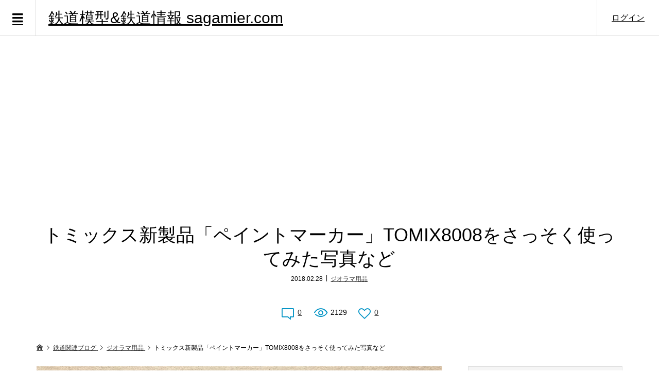

--- FILE ---
content_type: text/html; charset=UTF-8
request_url: https://sagamier.com/725/
body_size: 24458
content:
<!DOCTYPE html>
<html lang="ja">
<head>
<meta charset="UTF-8">
<meta name="description" content="トミックスより、2018年2月23日にペイントマーカー（レール錆色３色アソート）セット(品番8008)が新発売となりました。">
<meta name="viewport" content="width=device-width">
<title>トミックス新製品「ペイントマーカー」TOMIX8008をさっそく使ってみた写真など &#8211; 鉄道模型&amp;鉄道情報 sagamier.com</title>
<meta name='robots' content='max-image-preview:large'/>
<!-- Jetpack Site Verification Tags -->
<meta name="google-site-verification" content="Rz3zMywMfeOe0RUohUBglIpzuPTT7Xt_ThqgWRb38Vc"/>
<meta name="msvalidate.01" content="987D09F958194081E4CD2E485BF26955"/>
<link rel='dns-prefetch' href='//stats.wp.com'/>
<link rel="alternate" type="application/rss+xml" title="鉄道模型&amp;鉄道情報 sagamier.com &raquo; トミックス新製品「ペイントマーカー」TOMIX8008をさっそく使ってみた写真など のコメントのフィード" href="https://sagamier.com/725/feed/"/>
<link rel="alternate" title="oEmbed (JSON)" type="application/json+oembed" href="https://sagamier.com/wp-json/oembed/1.0/embed?url=https%3A%2F%2Fsagamier.com%2F725%2F"/>
<link rel="alternate" title="oEmbed (XML)" type="text/xml+oembed" href="https://sagamier.com/wp-json/oembed/1.0/embed?url=https%3A%2F%2Fsagamier.com%2F725%2F&#038;format=xml"/>
<style id='wp-img-auto-sizes-contain-inline-css' type='text/css'>img:is([sizes=auto i],[sizes^="auto," i]){contain-intrinsic-size:3000px 1500px}</style>
<style id='wp-block-library-inline-css' type='text/css'>:root{--wp-block-synced-color:#7a00df;--wp-block-synced-color--rgb:122 , 0 , 223;--wp-bound-block-color:var(--wp-block-synced-color);--wp-editor-canvas-background:#ddd;--wp-admin-theme-color:#007cba;--wp-admin-theme-color--rgb:0 , 124 , 186;--wp-admin-theme-color-darker-10:#006ba1;--wp-admin-theme-color-darker-10--rgb:0 , 107 , 160.5;--wp-admin-theme-color-darker-20:#005a87;--wp-admin-theme-color-darker-20--rgb:0 , 90 , 135;--wp-admin-border-width-focus:2px}@media (min-resolution:192dpi){:root{--wp-admin-border-width-focus:1.5px}}.wp-element-button{cursor:pointer}:root .has-very-light-gray-background-color{background-color:#eee}:root .has-very-dark-gray-background-color{background-color:#313131}:root .has-very-light-gray-color{color:#eee}:root .has-very-dark-gray-color{color:#313131}:root .has-vivid-green-cyan-to-vivid-cyan-blue-gradient-background{background:linear-gradient(135deg,#00d084,#0693e3)}:root .has-purple-crush-gradient-background{background:linear-gradient(135deg,#34e2e4,#4721fb 50%,#ab1dfe)}:root .has-hazy-dawn-gradient-background{background:linear-gradient(135deg,#faaca8,#dad0ec)}:root .has-subdued-olive-gradient-background{background:linear-gradient(135deg,#fafae1,#67a671)}:root .has-atomic-cream-gradient-background{background:linear-gradient(135deg,#fdd79a,#004a59)}:root .has-nightshade-gradient-background{background:linear-gradient(135deg,#330968,#31cdcf)}:root .has-midnight-gradient-background{background:linear-gradient(135deg,#020381,#2874fc)}:root{--wp--preset--font-size--normal:16px;--wp--preset--font-size--huge:42px}.has-regular-font-size{font-size:1em}.has-larger-font-size{font-size:2.625em}.has-normal-font-size{font-size:var(--wp--preset--font-size--normal)}.has-huge-font-size{font-size:var(--wp--preset--font-size--huge)}.has-text-align-center{text-align:center}.has-text-align-left{text-align:left}.has-text-align-right{text-align:right}.has-fit-text{white-space:nowrap!important}#end-resizable-editor-section{display:none}.aligncenter{clear:both}.items-justified-left{justify-content:flex-start}.items-justified-center{justify-content:center}.items-justified-right{justify-content:flex-end}.items-justified-space-between{justify-content:space-between}.screen-reader-text{border:0;clip-path:inset(50%);height:1px;margin:-1px;overflow:hidden;padding:0;position:absolute;width:1px;word-wrap:normal!important}.screen-reader-text:focus{background-color:#ddd;clip-path:none;color:#444;display:block;font-size:1em;height:auto;left:5px;line-height:normal;padding:15px 23px 14px;text-decoration:none;top:5px;width:auto;z-index:100000}html :where(.has-border-color){border-style:solid}html :where([style*=border-top-color]){border-top-style:solid}html :where([style*=border-right-color]){border-right-style:solid}html :where([style*=border-bottom-color]){border-bottom-style:solid}html :where([style*=border-left-color]){border-left-style:solid}html :where([style*=border-width]){border-style:solid}html :where([style*=border-top-width]){border-top-style:solid}html :where([style*=border-right-width]){border-right-style:solid}html :where([style*=border-bottom-width]){border-bottom-style:solid}html :where([style*=border-left-width]){border-left-style:solid}html :where(img[class*=wp-image-]){height:auto;max-width:100%}:where(figure){margin:0 0 1em}html :where(.is-position-sticky){--wp-admin--admin-bar--position-offset:var(--wp-admin--admin-bar--height,0)}@media screen and (max-width:600px){html :where(.is-position-sticky){--wp-admin--admin-bar--position-offset:0}}</style><style id='global-styles-inline-css' type='text/css'>:root{--wp--preset--aspect-ratio--square:1;--wp--preset--aspect-ratio--4-3: 4/3;--wp--preset--aspect-ratio--3-4: 3/4;--wp--preset--aspect-ratio--3-2: 3/2;--wp--preset--aspect-ratio--2-3: 2/3;--wp--preset--aspect-ratio--16-9: 16/9;--wp--preset--aspect-ratio--9-16: 9/16;--wp--preset--color--black:#000;--wp--preset--color--cyan-bluish-gray:#abb8c3;--wp--preset--color--white:#fff;--wp--preset--color--pale-pink:#f78da7;--wp--preset--color--vivid-red:#cf2e2e;--wp--preset--color--luminous-vivid-orange:#ff6900;--wp--preset--color--luminous-vivid-amber:#fcb900;--wp--preset--color--light-green-cyan:#7bdcb5;--wp--preset--color--vivid-green-cyan:#00d084;--wp--preset--color--pale-cyan-blue:#8ed1fc;--wp--preset--color--vivid-cyan-blue:#0693e3;--wp--preset--color--vivid-purple:#9b51e0;--wp--preset--gradient--vivid-cyan-blue-to-vivid-purple:linear-gradient(135deg,#0693e3 0%,#9b51e0 100%);--wp--preset--gradient--light-green-cyan-to-vivid-green-cyan:linear-gradient(135deg,#7adcb4 0%,#00d082 100%);--wp--preset--gradient--luminous-vivid-amber-to-luminous-vivid-orange:linear-gradient(135deg,#fcb900 0%,#ff6900 100%);--wp--preset--gradient--luminous-vivid-orange-to-vivid-red:linear-gradient(135deg,#ff6900 0%,#cf2e2e 100%);--wp--preset--gradient--very-light-gray-to-cyan-bluish-gray:linear-gradient(135deg,#eee 0%,#a9b8c3 100%);--wp--preset--gradient--cool-to-warm-spectrum:linear-gradient(135deg,#4aeadc 0%,#9778d1 20%,#cf2aba 40%,#ee2c82 60%,#fb6962 80%,#fef84c 100%);--wp--preset--gradient--blush-light-purple:linear-gradient(135deg,#ffceec 0%,#9896f0 100%);--wp--preset--gradient--blush-bordeaux:linear-gradient(135deg,#fecda5 0%,#fe2d2d 50%,#6b003e 100%);--wp--preset--gradient--luminous-dusk:linear-gradient(135deg,#ffcb70 0%,#c751c0 50%,#4158d0 100%);--wp--preset--gradient--pale-ocean:linear-gradient(135deg,#fff5cb 0%,#b6e3d4 50%,#33a7b5 100%);--wp--preset--gradient--electric-grass:linear-gradient(135deg,#caf880 0%,#71ce7e 100%);--wp--preset--gradient--midnight:linear-gradient(135deg,#020381 0%,#2874fc 100%);--wp--preset--font-size--small:13px;--wp--preset--font-size--medium:20px;--wp--preset--font-size--large:36px;--wp--preset--font-size--x-large:42px;--wp--preset--spacing--20:.44rem;--wp--preset--spacing--30:.67rem;--wp--preset--spacing--40:1rem;--wp--preset--spacing--50:1.5rem;--wp--preset--spacing--60:2.25rem;--wp--preset--spacing--70:3.38rem;--wp--preset--spacing--80:5.06rem;--wp--preset--shadow--natural:6px 6px 9px rgba(0,0,0,.2);--wp--preset--shadow--deep:12px 12px 50px rgba(0,0,0,.4);--wp--preset--shadow--sharp:6px 6px 0 rgba(0,0,0,.2);--wp--preset--shadow--outlined:6px 6px 0 -3px #fff , 6px 6px #000;--wp--preset--shadow--crisp:6px 6px 0 #000}:where(.is-layout-flex){gap:.5em}:where(.is-layout-grid){gap:.5em}body .is-layout-flex{display:flex}.is-layout-flex{flex-wrap:wrap;align-items:center}.is-layout-flex > :is(*, div){margin:0}body .is-layout-grid{display:grid}.is-layout-grid > :is(*, div){margin:0}:where(.wp-block-columns.is-layout-flex){gap:2em}:where(.wp-block-columns.is-layout-grid){gap:2em}:where(.wp-block-post-template.is-layout-flex){gap:1.25em}:where(.wp-block-post-template.is-layout-grid){gap:1.25em}.has-black-color{color:var(--wp--preset--color--black)!important}.has-cyan-bluish-gray-color{color:var(--wp--preset--color--cyan-bluish-gray)!important}.has-white-color{color:var(--wp--preset--color--white)!important}.has-pale-pink-color{color:var(--wp--preset--color--pale-pink)!important}.has-vivid-red-color{color:var(--wp--preset--color--vivid-red)!important}.has-luminous-vivid-orange-color{color:var(--wp--preset--color--luminous-vivid-orange)!important}.has-luminous-vivid-amber-color{color:var(--wp--preset--color--luminous-vivid-amber)!important}.has-light-green-cyan-color{color:var(--wp--preset--color--light-green-cyan)!important}.has-vivid-green-cyan-color{color:var(--wp--preset--color--vivid-green-cyan)!important}.has-pale-cyan-blue-color{color:var(--wp--preset--color--pale-cyan-blue)!important}.has-vivid-cyan-blue-color{color:var(--wp--preset--color--vivid-cyan-blue)!important}.has-vivid-purple-color{color:var(--wp--preset--color--vivid-purple)!important}.has-black-background-color{background-color:var(--wp--preset--color--black)!important}.has-cyan-bluish-gray-background-color{background-color:var(--wp--preset--color--cyan-bluish-gray)!important}.has-white-background-color{background-color:var(--wp--preset--color--white)!important}.has-pale-pink-background-color{background-color:var(--wp--preset--color--pale-pink)!important}.has-vivid-red-background-color{background-color:var(--wp--preset--color--vivid-red)!important}.has-luminous-vivid-orange-background-color{background-color:var(--wp--preset--color--luminous-vivid-orange)!important}.has-luminous-vivid-amber-background-color{background-color:var(--wp--preset--color--luminous-vivid-amber)!important}.has-light-green-cyan-background-color{background-color:var(--wp--preset--color--light-green-cyan)!important}.has-vivid-green-cyan-background-color{background-color:var(--wp--preset--color--vivid-green-cyan)!important}.has-pale-cyan-blue-background-color{background-color:var(--wp--preset--color--pale-cyan-blue)!important}.has-vivid-cyan-blue-background-color{background-color:var(--wp--preset--color--vivid-cyan-blue)!important}.has-vivid-purple-background-color{background-color:var(--wp--preset--color--vivid-purple)!important}.has-black-border-color{border-color:var(--wp--preset--color--black)!important}.has-cyan-bluish-gray-border-color{border-color:var(--wp--preset--color--cyan-bluish-gray)!important}.has-white-border-color{border-color:var(--wp--preset--color--white)!important}.has-pale-pink-border-color{border-color:var(--wp--preset--color--pale-pink)!important}.has-vivid-red-border-color{border-color:var(--wp--preset--color--vivid-red)!important}.has-luminous-vivid-orange-border-color{border-color:var(--wp--preset--color--luminous-vivid-orange)!important}.has-luminous-vivid-amber-border-color{border-color:var(--wp--preset--color--luminous-vivid-amber)!important}.has-light-green-cyan-border-color{border-color:var(--wp--preset--color--light-green-cyan)!important}.has-vivid-green-cyan-border-color{border-color:var(--wp--preset--color--vivid-green-cyan)!important}.has-pale-cyan-blue-border-color{border-color:var(--wp--preset--color--pale-cyan-blue)!important}.has-vivid-cyan-blue-border-color{border-color:var(--wp--preset--color--vivid-cyan-blue)!important}.has-vivid-purple-border-color{border-color:var(--wp--preset--color--vivid-purple)!important}.has-vivid-cyan-blue-to-vivid-purple-gradient-background{background:var(--wp--preset--gradient--vivid-cyan-blue-to-vivid-purple)!important}.has-light-green-cyan-to-vivid-green-cyan-gradient-background{background:var(--wp--preset--gradient--light-green-cyan-to-vivid-green-cyan)!important}.has-luminous-vivid-amber-to-luminous-vivid-orange-gradient-background{background:var(--wp--preset--gradient--luminous-vivid-amber-to-luminous-vivid-orange)!important}.has-luminous-vivid-orange-to-vivid-red-gradient-background{background:var(--wp--preset--gradient--luminous-vivid-orange-to-vivid-red)!important}.has-very-light-gray-to-cyan-bluish-gray-gradient-background{background:var(--wp--preset--gradient--very-light-gray-to-cyan-bluish-gray)!important}.has-cool-to-warm-spectrum-gradient-background{background:var(--wp--preset--gradient--cool-to-warm-spectrum)!important}.has-blush-light-purple-gradient-background{background:var(--wp--preset--gradient--blush-light-purple)!important}.has-blush-bordeaux-gradient-background{background:var(--wp--preset--gradient--blush-bordeaux)!important}.has-luminous-dusk-gradient-background{background:var(--wp--preset--gradient--luminous-dusk)!important}.has-pale-ocean-gradient-background{background:var(--wp--preset--gradient--pale-ocean)!important}.has-electric-grass-gradient-background{background:var(--wp--preset--gradient--electric-grass)!important}.has-midnight-gradient-background{background:var(--wp--preset--gradient--midnight)!important}.has-small-font-size{font-size:var(--wp--preset--font-size--small)!important}.has-medium-font-size{font-size:var(--wp--preset--font-size--medium)!important}.has-large-font-size{font-size:var(--wp--preset--font-size--large)!important}.has-x-large-font-size{font-size:var(--wp--preset--font-size--x-large)!important}</style>
<style id='classic-theme-styles-inline-css' type='text/css'>.wp-block-button__link{color:#fff;background-color:#32373c;border-radius:9999px;box-shadow:none;text-decoration:none;padding:calc(.667em + 2px) calc(1.333em + 2px);font-size:1.125em}.wp-block-file__button{background:#32373c;color:#fff;text-decoration:none}</style>
<link rel='stylesheet' id='colorbox-css' href='https://sagamier.com/wp-content/plugins/boxers-and-swipers/colorbox/colorbox.css?ver=1.4.37' type='text/css' media='all'/>
<link rel='stylesheet' id='toc-screen-css' href='https://sagamier.com/wp-content/plugins/table-of-contents-plus/screen.min.css?ver=2411.1' type='text/css' media='all'/>
<link rel='stylesheet' id='zoomy-style-css' href='https://sagamier.com/wp-content/themes/zoomy_tcd067/style.css?ver=1.9' type='text/css' media='all'/>
<link rel='stylesheet' id='zoomy-slick-css' href='https://sagamier.com/wp-content/themes/zoomy_tcd067/css/slick.min.css?ver=6.9' type='text/css' media='all'/>
<link rel='stylesheet' id='tablepress-default-css' href='https://sagamier.com/wp-content/plugins/tablepress/css/build/default.css?ver=3.2.6' type='text/css' media='all'/>
<style type="text/css" media="screen">.g{margin:0;padding:0;overflow:hidden;line-height:1;zoom:1}.g img{height:auto}.g-col{position:relative;float:left}.g-col:first-child{margin-left:0}.g-col:last-child{margin-right:0}@media only screen and (max-width:480px){.g-col,.g-dyn,.g-single{width:100%;margin-left:0;margin-right:0}}</style><style>img#wpstats{display:none}</style><style>.p-headline,.p-breadcrumb__item a:hover,.p-button-follow,.p-has-icon::before,.p-social-nav a:hover,.p-archive-information__item-date,.p-index-newsticker__item-date,.p-member-page-header__title,.p-member-page-headline--color,.p-widget__title,.p-widget-categories .toggle-children:hover{color:#0093c5}.p-button,.p-header-member-menu__item.has-bg a,.p-category-item,.p-page-links>span,.p-author .p-social-nav__item--url a,.p-author__list-tab_badge,.slick-dots li.slick-active button,.slick-dots li:hover button{background-color:#0093c5}.p-button-follow{border-color:#0093c5}a.p-button-follow:hover,a.p-button-following:hover,.p-pager__item .current,.p-page-links a:hover,.p-pager__item a:hover,.slick-dots li.slick-active button{background-color:#0093c5;border-color:#0093c5}.p-author__list-tab,.p-member-news__item.is-unread,.p-widget-categories li a:hover{background-color:rgba(0,147,197,.15)}.p-blog-archive__sort-item.is-active,.p-blog-archive__sort-item:hover{background:#0093c5;border-color:#0093c5!important}a:hover,.p-body a:hover,a:hover .p-article__title,.p-article__author:hover .p-article__author-name,a.p-has-icon:hover::before,.p-user-list__search-submit:hover,.p-widget .searchform #searchsubmit:hover,.p-widget-search .p-widget-search__submit:hover,.c-entry-nav__item a:hover,.p-modal__close:hover{color:#027197}.p-button:hover,.p-header-member-menu__item.has-bg a:hover,.p-category-item:hover,.p-author .p-social-nav__item--url a:hover,.p-author__list-tab:hover,.p-article__edit-button:hover,.p-article__delete-button:hover,.c-comment__form-submit:hover,c-comment__password-protected,.c-pw__btn--register,.c-pw__btn{background-color:#027197}.p-membership-form__image-upload-tiny__label:hover,.p-membership-form__overlay-button:hover,.c-comment__tab-item.is-active a,.c-comment__tab-item a:hover,.c-comment__tab-item.is-active p{background-color:#027197;border-color:#027197}.c-comment__tab-item.is-active a:after,.c-comment__tab-item.is-active p:after{border-top-color:#027197}.p-body a{color:#0093c5}body,input,textarea{font-family:Verdana,"ヒラギノ角ゴ ProN W3","Hiragino Kaku Gothic ProN","メイリオ",Meiryo,sans-serif}.p-logo,.p-entry__title,.p-entry-photo__title,.p-headline,.p-headline-photo,.p-page-header__title,.p-cb__item-headline,.p-widget__title,.p-sidemenu-categories-title{font-family:Segoe\ UI,"ヒラギノ角ゴ ProN W3","Hiragino Kaku Gothic ProN","メイリオ",Meiryo,sans-serif}.c-load--type1{border:3px solid rgba(153,153,153,.2);border-top-color:#000}.p-hover-effect--type1:hover img{-webkit-transform:scale(1.2) rotate(2deg);-moz-transform:scale(1.2) rotate(2deg);-ms-transform:scale(1.2) rotate(2deg);transform:scale(1.2) rotate(2deg)}.p-hover-effect--type2 img{margin-left:-8px}.p-hover-effect--type2:hover img{margin-left:8px}.p-hover-effect--type2:hover .p-hover-effect__image{background:#000}.p-hover-effect--type2:hover img{opacity:.5}.p-hover-effect--type3:hover .p-hover-effect__image{background:#000}.p-hover-effect--type3:hover img{opacity:.5}.p-entry__title{font-size:36px}.p-entry__title,.p-article-post__title,.p-article__title{color:#000}.p-entry__body{color:#000;font-size:17px}.p-entry-photo__title{font-size:36px}.p-entry-photo__title,.p-article-photo__title{color:#000}.p-entry-photo__body{color:#000;font-size:16px}.p-headline-photo__author{background-color:#000;color:#fff}.p-headline-photo__comment{background-color:#000;color:#fff}.p-entry-information__body{color:#000;font-size:16px}.l-header__bar{background:rgba(255,255,255,1)}body.l-header__fix .is-header-fixed .l-header__bar{background:rgba(255,255,255,.8)}.l-header__bar a{color:#000}.l-header__bar a:hover,.p-header-member-menu__item a:hover{color:#0093c5}.p-header__logo--text{font-size:30px}.p-siteinfo__title{font-size:30px}.p-member-menu{background-color:#222!important}.p-member-menu__item a{color:#fff}.p-member-menu__item a:hover,.p-member-menu__item.is-active a{color:#0093c5}.p-member-menu__item-badge{background-color:#0093c5;color:#fff}.p-sidemnu{background-color:#222}.p-sidemnu,.p-sidemnu a,.p-sidemnu .p-widget__title{color:#fff}.p-sidemnu a:hover,.p-sidemnu .current-cat a{color:#0093c5}.p-sidemenu-categories-title,.p-sidemnu .p-widget__title{background-color:#0093c5;color:#fff}.p-copyright{background-color:#fff;color:#000}.p-footer-blog,.p-footer-blog .slick-slider::before,.p-footer-blog .slick-slider::after{background-color:#000}@media (min-width:992px){.l-header__bar{background-color:rgba(255,255,255,1)}.p-pagetop a:hover{background-color:#0093c5;border-color:#0093c5}}@media only screen and (max-width:991px){.p-header__logo--text{font-size:24px}.p-pagetop a{background-color:#0093c5}.p-pagetop a:hover{background-color:#027197}.p-siteinfo__title{font-size:24px}.p-entry__title{font-size:22px}.p-entry__body{font-size:15px}.p-entry-photo__title{font-size:22px}.p-entry-photo__body{font-size:14px}.p-entry-information__title{font-size:22px}.p-entry-information__body{font-size:14px}}.p-footer-widget-area{background-color:#fff;color:#000}.p-footer-widget-area .p-widget__title{color:#0093c5}.p-footer-widget-area a{color:#000}.p-footer-widget-area a:hover{color:#027197}#site_info_widget-3 .p-siteinfo__button{background:#0093c5;color:#fff!important}#site_info_widget-3 .p-siteinfo__button:hover{background:#027197;color:#fff!important}#site_info_widget-4 .p-siteinfo__button{background:#0093c5;color:#fff!important}#site_info_widget-4 .p-siteinfo__button:hover{background:#027197;color:#fff!important}</style><style type="text/css"></style><script type="text/javascript" src="https://sagamier.com/wp-includes/js/jquery/jquery.min.js?ver=3.7.1" id="jquery-core-js"></script>
<script type="text/javascript" src="https://sagamier.com/wp-includes/js/jquery/jquery-migrate.min.js?ver=3.4.1" id="jquery-migrate-js"></script>
<script type="text/javascript" src="https://sagamier.com/wp-content/plugins/boxers-and-swipers/colorbox/jquery.colorbox-min.js?ver=1.4.37" id="colorbox-js"></script>
<script type="text/javascript" id="colorbox-jquery-js-extra">//<![CDATA[
var colorbox_settings={"rel":"boxersandswipers","transition":"elastic","speed":"350","title":null,"scalePhotos":"true","scrolling":"true","opacity":"0.85","open":null,"returnFocus":"true","trapFocus":"true","fastIframe":"true","preloading":"true","overlayClose":"true","escKey":"true","arrowKey":"true","loop":"true","fadeOut":"300","closeButton":"true","current":"image {current} of {total}","previous":"previous","next":"next","close":"close","width":null,"height":null,"innerWidth":null,"innerHeight":null,"initialWidth":"300","initialHeight":"100","maxWidth":null,"maxHeight":null,"slideshow":"true","slideshowSpeed":"2500","slideshowAuto":null,"slideshowStart":"start slideshow","slideshowStop":"stop slideshow","fixed":null,"top":null,"bottom":null,"left":null,"right":null,"reposition":"true","retinaImage":null,"infinitescroll":""};
//]]></script>
<script type="text/javascript" src="https://sagamier.com/wp-content/plugins/boxers-and-swipers/js/jquery.boxersandswipers.colorbox.js?ver=1.00" id="colorbox-jquery-js"></script>
<link rel="https://api.w.org/" href="https://sagamier.com/wp-json/"/><link rel="alternate" title="JSON" type="application/json" href="https://sagamier.com/wp-json/wp/v2/posts/725"/><link rel="EditURI" type="application/rsd+xml" title="RSD" href="https://sagamier.com/xmlrpc.php?rsd"/>
<meta name="generator" content="WordPress 6.9"/>
<link rel="canonical" href="https://sagamier.com/725/"/>
<link rel='shortlink' href='https://sagamier.com/?p=725'/>
<!-- This site is using AdRotate v5.17.2 to display their advertisements - https://ajdg.solutions/ -->
<!-- AdRotate CSS -->
<!-- /AdRotate CSS -->
<noscript><style>.lazyload[data-src]{display:none!important}</style></noscript><style>.lazyload{background-image:none!important}.lazyload:before{background-image:none!important}</style>
<!-- Jetpack Open Graph Tags -->
<meta property="og:type" content="article"/>
<meta property="og:title" content="トミックス新製品「ペイントマーカー」TOMIX8008をさっそく使ってみた写真など"/>
<meta property="og:url" content="https://sagamier.com/725/"/>
<meta property="og:description" content="トミックスより、2018年2月23日にペイントマーカー（レール錆色３色アソート）セット(品番8008)が新発売&hellip;"/>
<meta property="article:published_time" content="2018-02-28T05:15:37+00:00"/>
<meta property="article:modified_time" content="2021-10-20T05:23:54+00:00"/>
<meta property="og:site_name" content="鉄道模型&amp;鉄道情報 sagamier.com"/>
<meta property="og:image" content="https://sagamier.com/wp-content/uploads/2018/02/IMG_0546.jpg"/>
<meta property="og:image:width" content="800"/>
<meta property="og:image:height" content="600"/>
<meta property="og:image:alt" content="8008ペイントマーカー（レール錆色３色アソート）セット"/>
<meta property="og:locale" content="ja_JP"/>
<meta name="twitter:text:title" content="トミックス新製品「ペイントマーカー」TOMIX8008をさっそく使ってみた写真など"/>
<meta name="twitter:image" content="https://sagamier.com/wp-content/uploads/2018/02/IMG_0546.jpg?w=640"/>
<meta name="twitter:image:alt" content="8008ペイントマーカー（レール錆色３色アソート）セット"/>
<meta name="twitter:card" content="summary_large_image"/>
<!-- End Jetpack Open Graph Tags -->
<link rel="icon" href="https://sagamier.com/wp-content/uploads/2018/01/cropped-top-32x32.jpg" sizes="32x32"/>
<link rel="icon" href="https://sagamier.com/wp-content/uploads/2018/01/cropped-top-192x192.jpg" sizes="192x192"/>
<link rel="apple-touch-icon" href="https://sagamier.com/wp-content/uploads/2018/01/cropped-top-180x180.jpg"/>
<meta name="msapplication-TileImage" content="https://sagamier.com/wp-content/uploads/2018/01/cropped-top-270x270.jpg"/>
<style type="text/css" id="wp-custom-css">ins{text-decoration:underline}a{color:#333;text-decoration:underline}</style>
<meta name="viewport" content="width=device-width,initial-scale=1.0">
<!-- 自動広告 -->
<link rel='stylesheet' id='jetpack-top-posts-widget-css' href='https://sagamier.com/wp-content/plugins/jetpack/modules/widgets/top-posts/style.css?ver=20141013' type='text/css' media='all'/><script async src="https://pagead2.googlesyndication.com/pagead/js/adsbygoogle.js?client=ca-pub-7301452982028779" crossorigin="anonymous"></script>
</head>
<body class="wp-singular post-template-default single single-post postid-725 single-format-standard wp-theme-zoomy_tcd067 l-sidebar--type2 l-header--type2 l-header--type2--mobile l-header__fix l-header__fix--mobile guest"><noscript><meta HTTP-EQUIV="refresh" content="0;url='https://sagamier.com/725/?PageSpeed=noscript'" /><style><!--table,div,span,font,p{display:none} --></style><div style="display:block">Please click <a href="https://sagamier.com/725/?PageSpeed=noscript">here</a> if you are not redirected within a few seconds.</div></noscript>
<header id="js-header" class="l-header">
<div class="l-header__bar l-header__bar--mobile p-header__bar">
<div class="p-logo p-header__logo p-header__logo--text">
<a href="https://sagamier.com/">鉄道模型&amp;鉄道情報 sagamier.com</a>
</div>
<div class="p-logo p-header__logo--mobile p-header__logo--text">
<a href="https://sagamier.com/">鉄道模型&amp;鉄道情報 sagamier.com</a>
</div>
<ul class="p-header-member-menu">
<li class="p-header-member-menu__item p-header-member-menu__item--login"><a href="https://sagamier.com/?memberpage=login">ログイン</a></li>
</ul>
<a href="#" id="js-menu-button" class="p-menu-button c-menu-button"></a>
</div>
<div class="p-sidemnu">
<a href="#" id="js-sidemenu-close" class="p-close-button"></a>
<div class="p-sidemnu__inner">
<h2 class="p-sidemenu-categories-title"><i class="p-sidemenu-categories-title__icon"></i>カテゴリー</h2>
<ul class="p-sidemenu-categories">
<li class="cat-item cat-item-3"><a href="https://sagamier.com/Category/layout/">鉄道模型レイアウト</a>
</li>
<li class="cat-item cat-item-14"><a href="https://sagamier.com/Category/n-club/">鉄道模型運転会・イベント</a>
</li>
<li class="cat-item cat-item-33"><a href="https://sagamier.com/Category/jam/">国際鉄道模型コンベンション</a>
</li>
<li class="cat-item cat-item-23"><a href="https://sagamier.com/Category/kiha/">鉄道模型車両</a>
</li>
<li class="cat-item cat-item-22"><a href="https://sagamier.com/Category/youhin/">ジオラマ用品</a>
</li>
<li class="cat-item cat-item-31"><a href="https://sagamier.com/Category/railway/">日本全国の鉄道</a>
</li>
<li class="cat-item cat-item-53"><a href="https://sagamier.com/Category/tenji/">鉄道展示車両</a>
</li>
<li class="cat-item cat-item-79"><a href="https://sagamier.com/Category/kashi/">ジオラマ出張貸出</a>
</li>
<li class="cat-item cat-item-1"><a href="https://sagamier.com/Category/ither/">鉄道その他</a>
</li>
</ul>
<h2 class="p-sidemenu-categories-title p-sidemenu-photo-categories-title"><i class="p-sidemenu-categories-title__icon"></i>写真カテゴリー</h2>
<ul class="p-sidemenu-categories">
<li class="cat-item cat-item-62"><a href="https://sagamier.com/photo-category/mokei-t/">鉄道模型関連</a>
</li>
<li class="cat-item cat-item-63"><a href="https://sagamier.com/photo-category/te-t/">鉄道関連</a>
</li>
</ul>
<div class="p-widget p-widget-sidemenu p-global-nav WP_Nav_Menu_Widget">
<div class="menu-%e3%83%95%e3%83%83%e3%82%bf%e3%83%bc-container"><ul id="menu-%e3%83%95%e3%83%83%e3%82%bf%e3%83%bc" class="menu"><li id="menu-item-260" class="menu-item menu-item-type-post_type menu-item-object-page menu-item-260"><a href="https://sagamier.com/sample-page/">記事一覧(サイトマップ)</a></li>
<li id="menu-item-21581" class="menu-item menu-item-type-custom menu-item-object-custom menu-item-21581"><a href="http://andoromedayamokeiten.g1.xrea.com/">アンドロメダ屋模型店さま</a></li>
<li id="menu-item-1921" class="menu-item menu-item-type-custom menu-item-object-custom menu-item-1921"><a href="https://www.tetsudo.com/blog/user/%E7%9B%B8%E6%A8%A1%E9%9B%BB%E9%89%84/">鉄道コム</a></li>
<li id="menu-item-1246" class="menu-item menu-item-type-custom menu-item-object-custom menu-item-1246"><a href="https://www.youtube.com/channel/UCM1KF4iicwozP5uB48yRHsg">鉄道模型動画など</a></li>
<li id="menu-item-259" class="menu-item menu-item-type-post_type menu-item-object-page menu-item-privacy-policy menu-item-259"><a rel="privacy-policy" href="https://sagamier.com/privacy-policy/">プライバシーポリシー</a></li>
<li id="menu-item-333" class="menu-item menu-item-type-post_type menu-item-object-post menu-item-333"><a href="https://sagamier.com/99/">相模原鉄道模型クラブ</a></li>
<li id="menu-item-264" class="menu-item menu-item-type-post_type menu-item-object-page menu-item-264"><a href="https://sagamier.com/ser-unei/">運営者情報(お問い合わせ)</a></li>
</ul></div></div>
<div class="p-widget p-widget-sidemenu WP_Widget_Search">
<form role="search" method="get" id="searchform" class="searchform" action="https://sagamier.com/">
<div>
<label class="screen-reader-text" for="s">検索:</label>
<input type="text" value="" name="s" id="s"/>
<input type="submit" id="searchsubmit" value="検索"/>
</div>
</form></div>
</div>
</div>
</header>
<main class="l-main">
<div class="l-inner">
<h1 class="p-entry__title">トミックス新製品「ペイントマーカー」TOMIX8008をさっそく使ってみた写真など</h1>
<ul class="p-entry__meta_top">
<li><time class="p-entry__date p-article__date" datetime="2018-02-28T14:15:37+09:00">2018.02.28</time></li>	<li><a href="https://sagamier.com/Category/youhin/" rel="category tag">ジオラマ用品</a></li>	</ul>
<ul class="p-entry__counts">
<li><a class="p-has-icon p-icon-comment" href="#comments">0</a></li>	<li class="p-has-icon p-icon-views">2129</li>	<li><a class="p-has-icon p-icon-like js-toggle-like" href="#" data-post-id="725">0</a></li>	</ul>
<div class="p-breadcrumb c-breadcrumb">
<ul class="p-breadcrumb__inner c-breadcrumb__inner l-inner" itemscope itemtype="http://schema.org/BreadcrumbList">
<li class="p-breadcrumb__item c-breadcrumb__item p-breadcrumb__item--home c-breadcrumb__item--home" itemprop="itemListElement" itemscope itemtype="http://schema.org/ListItem">
<a href="https://sagamier.com/" itemscope itemtype="http://schema.org/Thing" itemprop="item"><span itemprop="name">HOME</span></a>
<meta itemprop="position" content="1">
</li>
<li class="p-breadcrumb__item c-breadcrumb__item" itemprop="itemListElement" itemscope itemtype="http://schema.org/ListItem">
<a href="https://sagamier.com" itemscope itemtype="http://schema.org/Thing" itemprop="item">
<span itemprop="name">鉄道関連ブログ</span>
</a>
<meta itemprop="position" content="2">
</li>
<li class="p-breadcrumb__item c-breadcrumb__item" itemprop="itemListElement" itemscope itemtype="http://schema.org/ListItem">
<a href="https://sagamier.com/Category/youhin/" itemscope itemtype="http://schema.org/Thing" itemprop="item">
<span itemprop="name">ジオラマ用品</span>
</a>
<meta itemprop="position" content="3">
</li>
<li class="p-breadcrumb__item c-breadcrumb__item">
<span itemprop="name">トミックス新製品「ペイントマーカー」TOMIX8008をさっそく使ってみた写真など</span>
</li>
</ul>
</div>
<div class="l-2columns">
<article class="p-entry l-primary">
<div class="p-entry__thumbnail"><img width="800" height="600" src="https://sagamier.com/wp-content/uploads/2018/02/IMG_0546.jpg" class="attachment-post-thumbnail size-post-thumbnail wp-post-image" alt="8008ペイントマーカー（レール錆色３色アソート）セット" decoding="async" fetchpriority="high"/></div>
<ul class="p-entry__share c-share u-clearfix c-share--sm c-share--color">
<li class="c-share__btn c-share__btn--facebook">
<a href="//www.facebook.com/sharer/sharer.php?u=https://sagamier.com/725/&amp;t=%E3%83%88%E3%83%9F%E3%83%83%E3%82%AF%E3%82%B9%E6%96%B0%E8%A3%BD%E5%93%81%E3%80%8C%E3%83%9A%E3%82%A4%E3%83%B3%E3%83%88%E3%83%9E%E3%83%BC%E3%82%AB%E3%83%BC%E3%80%8DTOMIX8008%E3%82%92%E3%81%95%E3%81%A3%E3%81%9D%E3%81%8F%E4%BD%BF%E3%81%A3%E3%81%A6%E3%81%BF%E3%81%9F%E5%86%99%E7%9C%9F%E3%81%AA%E3%81%A9" rel="nofollow" target="_blank">
<i class="c-share__icn c-share__icn--facebook"></i>
<span class="c-share__title">Share</span>
</a>
</li>
<li class="c-share__btn c-share__btn--twitter">
<a href="http://twitter.com/share?text=%E3%83%88%E3%83%9F%E3%83%83%E3%82%AF%E3%82%B9%E6%96%B0%E8%A3%BD%E5%93%81%E3%80%8C%E3%83%9A%E3%82%A4%E3%83%B3%E3%83%88%E3%83%9E%E3%83%BC%E3%82%AB%E3%83%BC%E3%80%8DTOMIX8008%E3%82%92%E3%81%95%E3%81%A3%E3%81%9D%E3%81%8F%E4%BD%BF%E3%81%A3%E3%81%A6%E3%81%BF%E3%81%9F%E5%86%99%E7%9C%9F%E3%81%AA%E3%81%A9&url=https%3A%2F%2Fsagamier.com%2F725%2F&via=tamisantata&tw_p=tweetbutton&related=tamisantata" onclick="javascript:window.open(this.href, '', 'menubar=no,toolbar=no,resizable=yes,scrollbars=yes,height=400,width=600');return false;">
<i class="c-share__icn c-share__icn--twitter"></i>
<span class="c-share__title">Tweet</span>
</a>
</li>
<li class="c-share__btn c-share__btn--hatebu">
<a href="http://b.hatena.ne.jp/add?mode=confirm&url=https%3A%2F%2Fsagamier.com%2F725%2F" onclick="javascript:window.open(this.href, '', 'menubar=no,toolbar=no,resizable=yes,scrollbars=yes,height=400,width=510');return false;">
<i class="c-share__icn c-share__icn--hatebu"></i>
<span class="c-share__title">Hatena</span>
</a>
</li>
<li class="c-share__btn c-share__btn--pocket">
<a href="http://getpocket.com/edit?url=https%3A%2F%2Fsagamier.com%2F725%2F&title=%E3%83%88%E3%83%9F%E3%83%83%E3%82%AF%E3%82%B9%E6%96%B0%E8%A3%BD%E5%93%81%E3%80%8C%E3%83%9A%E3%82%A4%E3%83%B3%E3%83%88%E3%83%9E%E3%83%BC%E3%82%AB%E3%83%BC%E3%80%8DTOMIX8008%E3%82%92%E3%81%95%E3%81%A3%E3%81%9D%E3%81%8F%E4%BD%BF%E3%81%A3%E3%81%A6%E3%81%BF%E3%81%9F%E5%86%99%E7%9C%9F%E3%81%AA%E3%81%A9" target="_blank">
<i class="c-share__icn c-share__icn--pocket"></i>
<span class="c-share__title">Pocket</span>
</a>
</li>
<li class="c-share__btn c-share__btn--feedly">
<a href="http://feedly.com/index.html#subscription%2Ffeed%2Fhttps://sagamier.com/feed/" target="_blank">
<i class="c-share__icn c-share__icn--feedly"></i>
<span class="c-share__title">feedly</span>
</a>
</li>
<li class="c-share__btn c-share__btn--pinterest">
<a href="https://www.pinterest.com/pin/create/button/?url=https%3A%2F%2Fsagamier.com%2F725%2F&media=https://sagamier.com/wp-content/uploads/2018/02/IMG_0546.jpg&description=%E3%83%88%E3%83%9F%E3%83%83%E3%82%AF%E3%82%B9%E6%96%B0%E8%A3%BD%E5%93%81%E3%80%8C%E3%83%9A%E3%82%A4%E3%83%B3%E3%83%88%E3%83%9E%E3%83%BC%E3%82%AB%E3%83%BC%E3%80%8DTOMIX8008%E3%82%92%E3%81%95%E3%81%A3%E3%81%9D%E3%81%8F%E4%BD%BF%E3%81%A3%E3%81%A6%E3%81%BF%E3%81%9F%E5%86%99%E7%9C%9F%E3%81%AA%E3%81%A9" rel="nofollow" target="_blank">
<i class="c-share__icn c-share__icn--pinterest"></i>
<span class="c-share__title">Pin it</span>
</a>
</li>
<li class="c-share__btn c-share__btn--rss">
<a href="https://sagamier.com/feed/" target="_blank">
<i class="c-share__icn c-share__icn--rss"></i>
<span class="c-share__title">RSS</span>
</a>
</li>
</ul>
<div class="p-entry__body p-body">
<p>トミックスより、2018年2月23日にペイントマーカー（レール錆色３色アソート）セット(品番8008)が新発売となりました。<br/>
さっそく、現在、制作中のNゲージ、お手軽レイアウト・簡単情景に使用してみましたので、レビューではないですが、記録として残しておきたいと存じます。</p>
<p>このペイントマーカーは、鉄製品でピカピカ光っているレールの「脇の部分」などに「茶色」く塗れて、レールがサビている雰囲気を出すと言うのが主な使用目的となります。</p>
<p>通常であれば、茶色・ブラウンの塗料を、筆で塗って、乾いたあとに、レールの表面をシンナーなどでキレイにして、通電に支障がないようにすると言う方法が、今までは主流でした。<br/>
しかし、ペンタイプの塗料ですので、筆などを使用せずに、簡単に塗れると言う、面倒なことがキライな私好みの新製品なのです。</p>
<p>【PR】<br/><!-- START MoshimoAffiliateEasyLink --><script type="text/javascript">(function(b,c,f,g,a,d,e){b.MoshimoAffiliateObject=a;b[a]=b[a]||function(){arguments.currentScript=c.currentScript||c.scripts[c.scripts.length-2];(b[a].q=b[a].q||[]).push(arguments)};c.getElementById(a)||(d=c.createElement(f),d.src=g,d.id=a,e=c.getElementsByTagName("body")[0],e.appendChild(d))})(window,document,"script","//dn.msmstatic.com/site/cardlink/bundle.js?20210203","msmaflink");msmaflink({"n":"TOMIX ペイントマーカー レール錆色3色アソート セット 8008 鉄道模型用品","b":"トミーテック(TOMYTEC)","t":"8008","d":"https:\/\/m.media-amazon.com","c_p":"\/images\/I","p":["\/41j5pM-vp1L._SL500_.jpg","\/418uX+VW3XL._SL500_.jpg","\/412yU5KEbNL._SL500_.jpg","\/516ux83D4TL._SL500_.jpg","\/41iibSD7sJL._SL500_.jpg","\/51PHN7OaB5L._SL500_.jpg"],"u":{"u":"https:\/\/www.amazon.co.jp\/dp\/B0779R3625","t":"amazon","r_v":""},"v":"2.1","b_l":[{"id":11,"u_tx":"Amazonで見る","u_bc":"#f79256","u_url":"https:\/\/www.amazon.co.jp\/dp\/B0779R3625","a_id":2994734,"p_id":170,"pl_id":27060,"pc_id":185,"s_n":"amazon","u_so":1},{"id":20,"u_tx":"Yahoo!ショッピングで見る","u_bc":"#66a7ff","u_url":"https:\/\/shopping.yahoo.co.jp\/search?first=1\u0026p=TOMIX%20%E3%83%9A%E3%82%A4%E3%83%B3%E3%83%88%E3%83%9E%E3%83%BC%E3%82%AB%E3%83%BC%20%E3%83%AC%E3%83%BC%E3%83%AB%E9%8C%86%E8%89%B23%E8%89%B2%E3%82%A2%E3%82%BD%E3%83%BC%E3%83%88%20%E3%82%BB%E3%83%83%E3%83%88%208008%20%E9%89%84%E9%81%93%E6%A8%A1%E5%9E%8B%E7%94%A8%E5%93%81","a_id":3032184,"p_id":1225,"pl_id":27061,"pc_id":1925,"s_n":"yahoo","u_so":2},{"id":19,"u_tx":"楽天市場で見る","u_bc":"#f76956","u_url":"https:\/\/search.rakuten.co.jp\/search\/mall\/TOMIX%20%E3%83%9A%E3%82%A4%E3%83%B3%E3%83%88%E3%83%9E%E3%83%BC%E3%82%AB%E3%83%BC%20%E3%83%AC%E3%83%BC%E3%83%AB%E9%8C%86%E8%89%B23%E8%89%B2%E3%82%A2%E3%82%BD%E3%83%BC%E3%83%88%20%E3%82%BB%E3%83%83%E3%83%88%208008%20%E9%89%84%E9%81%93%E6%A8%A1%E5%9E%8B%E7%94%A8%E5%93%81\/","a_id":2992922,"p_id":54,"pl_id":27059,"pc_id":54,"s_n":"rakuten","u_so":3}],"eid":"4aDVS","s":"s"});</script></p>
<div id="msmaflink-4aDVS">リンク</div>
<p><!-- MoshimoAffiliateEasyLink END --></p>
<p>アソートと言う事で、微妙に色の濃さが異なる3種類の茶色ペンになっています。</p>
<p>しかし、よく考えてみますと、大型店のプラモデルの塗料材コーナーなどでは、この手のペンタイプは市販されています。<br/>
TOMIXのは3本セットで、1000円以上はしますが、市販されているペンタイプは定価でも1本200円で売られています。<br/>
ただし、アソートと言う、微妙に異なる色合いまでは、ないかもしれません。</p>
<p>ただ、市販品が顔料(インク)がレールに塗れる塗料なのか(鉄に塗れるのか？)が、よくわからないので、今回はまぁ、トミックスのを使ってみました。</p>
<p>ともあれ、説明を見ますと、何回か振って、最初はペン先を押して、塗料をにじませるようにとあります。</p>
<p><a class="boxersandswipers" title="トミックス8008ペイントマーカー" href="https://sagamier.com/wp-content/uploads/2018/02/IMG_0547.jpg"><img decoding="async" src="[data-uri]" alt="トミックス8008ペイントマーカー" width="300" height="225" class="alignnone size-medium wp-image-727 lazyload" data-src="https://sagamier.com/wp-content/uploads/2018/02/IMG_0547-300x225.jpg" data-eio-rwidth="300" data-eio-rheight="225"/><noscript><img decoding="async" src="https://sagamier.com/wp-content/uploads/2018/02/IMG_0547-300x225.jpg" alt="トミックス8008ペイントマーカー" width="300" height="225" class="alignnone size-medium wp-image-727" data-eio="l"/></noscript></a></p>
<p>ただ、何回も、ペン先を押しても、なかなか、にじまず、焦りました。<br/>
押しているうちに、ペン先が、ヘニョッと、少し、ひん曲がってしまいましたしね。</p>
<p>しかし、事前のトミックスの商品説明では「レール側面に塗りやすい、ペン先構造」とありましたが、どうみても、普通のペン先にしか見えません。<br/>
でも、塗りにくいと言う事ではないでしょうから、OKです。</p>
<p>さっそく、現在、仕上げ直前のローカル駅Aジオラマのレールに塗装してみました。</p>
<p><a class="boxersandswipers" title="Nゲージのレールを茶色く塗装" href="https://sagamier.com/wp-content/uploads/2018/02/IMG_0550.jpg"><img decoding="async" src="[data-uri]" alt="Nゲージのレールを茶色く塗装" width="300" height="225" class="alignnone size-medium wp-image-728 lazyload" data-src="https://sagamier.com/wp-content/uploads/2018/02/IMG_0550-300x225.jpg" data-eio-rwidth="300" data-eio-rheight="225"/><noscript><img decoding="async" src="https://sagamier.com/wp-content/uploads/2018/02/IMG_0550-300x225.jpg" alt="Nゲージのレールを茶色く塗装" width="300" height="225" class="alignnone size-medium wp-image-728" data-eio="l"/></noscript></a></p>
<p>塗ったのは、レールだけですよ。<br/>
他の茶色い情景部分は、別の塗装にて対応しています。</p>
<p>使用した印象・感想としては、たしかに短時間でレール側面を茶色く塗装ができます。<br/>
ペンの先をレールの脇にあてて、スススーとずらしていくだけで塗れますので、簡単です。<br/>
少しでも見栄えをよくしたいのであれば、2度塗りしたり、1箇所1箇所、ポンポンポンッと、点を打つように、丁寧に付けていくのが良いでしょう。</p>
<div class="a-single a-2"><BR>
スポンサーリンク<br>
<script async src="https://pagead2.googlesyndication.com/pagead/js/adsbygoogle.js?client=ca-pub-7301452982028779" crossorigin="anonymous"></script>
<ins class="adsbygoogle" style="display:block; text-align:center;" data-ad-layout="in-article" data-ad-format="fluid" data-ad-client="ca-pub-7301452982028779" data-ad-slot="5236545317"></ins>
<script>(adsbygoogle=window.adsbygoogle||[]).push({});</script>
<BR>
<BR>
<BR></div>
<p>ただし、ペンですので、レールと枕木の「際」の部分などは、塗れないところがあるのも確かです。<br/>
完璧を求めるのであれば、オーソドックスに塗料を筆で塗っていくのが良いと感じました。<br/>
私は、このぺんの方が断然良いですけどね。</p>
<p>そして、塗ったあとですが、さすがに、ペン先がヘタっています。</p>
<p><a class="boxersandswipers" title="レールをペンで塗装" href="https://sagamier.com/wp-content/uploads/2018/02/IMG_0548.jpg"><img decoding="async" src="[data-uri]" alt="レールをペンで塗装" width="300" height="225" class="alignnone size-medium wp-image-729 lazyload" data-src="https://sagamier.com/wp-content/uploads/2018/02/IMG_0548-300x225.jpg" data-eio-rwidth="300" data-eio-rheight="225"/><noscript><img decoding="async" src="https://sagamier.com/wp-content/uploads/2018/02/IMG_0548-300x225.jpg" alt="レールをペンで塗装" width="300" height="225" class="alignnone size-medium wp-image-729" data-eio="l"/></noscript></a></p>
<p>しかし、このようなペンは、あまりこだわらなければ、やはり市販品で、十分に対応できるのではと推測致します。</p>
<p>最後に、電動車(モーター車)で走行される方は、必ず、レールの表面についてしまった塗料を、無くさないと、Nゲージが止まってしまいます。<br/>
ペンの説明では、アルコール系の濡れティッシュで良いとありますが、私は、下記のようにシンナー系を綿棒に浸して抜き取りました。</p>
<p><a class="boxersandswipers" title="シンナー系を綿棒に浸して抜き取り" href="https://sagamier.com/wp-content/uploads/2018/02/IMG_0552.jpg"><img decoding="async" src="[data-uri]" alt="シンナー系を綿棒に浸して抜き取り" width="300" height="225" class="alignnone size-medium wp-image-730 lazyload" data-src="https://sagamier.com/wp-content/uploads/2018/02/IMG_0552-300x225.jpg" data-eio-rwidth="300" data-eio-rheight="225"/><noscript><img decoding="async" src="https://sagamier.com/wp-content/uploads/2018/02/IMG_0552-300x225.jpg" alt="シンナー系を綿棒に浸して抜き取り" width="300" height="225" class="alignnone size-medium wp-image-730" data-eio="l"/></noscript></a></p>
<p>以上、鉄道模型のNゲージに8008のペイントマーカーを使ってみた話でした。<br/>
ご覧いただきまして、御礼を申し上げます。</p>
<p>近日(たぶん3月2日)、完成したローカル駅A情景の最終記事を公開させて頂きます。</p>
<p>・<a href="https://www.tetsudo.com/blog/user/%E7%9B%B8%E6%A8%A1%E9%9B%BB%E9%89%84/">当サイトの「最新」記事リスト早見表</a><br/>
・<a href="https://sagamier.com/89/">青空の屋外にてNゲージ鉄道敷設計画プロローグ【屋上鉄道・相模原鉄道模型クラブ】</a><br/>
・<a href="https://sagamier.com/618/">カーブのトンネル・直線のトンネル「簡単素材」ご紹介【鉄道模型ジオラマ】</a><br/>
・<a href="https://sagamier.com/716/">100円の巻ダンボールでレイアウト用の「畑」を作る</a><br/>
・<a href="https://sagamier.com/878/">KATOプラスタークロスで山肌を簡単に作る方法</a><br/>
・<a href="https://sagamier.com/983/">川の情景はクリアホルダーで簡単作成？</a><br/>
・<a href="https://sagamier.com/6285/">簡単レールの塗装方法　レール側面の塗料や用品は？</a></p>
</div>
<div class="p-entry__sns_button-report u-clearfix">
<div class="p-entry__report"><a class="p-entry__report-button js-report-button" href="#">報告する</a></div>
<ul class="p-social-nav p-social-nav--author"><li class="p-social-nav__item p-social-nav__item--facebook"><a href="https://www.facebook.com/sagamier" target="_blank"></a></li><li class="p-social-nav__item p-social-nav__item--twitter"><a href="https://twitter.com/tamisantata" target="_blank"></a></li><li class="p-social-nav__item p-social-nav__item--instagram"><a href="https://www.instagram.com/sagamiclub/" target="_blank"></a></li></ul>
</div>
<ul class="p-entry__meta c-meta-box u-clearfix">
<li class="c-meta-box__item c-meta-box__item--tag"><a href="https://sagamier.com/Tags/tomix/" rel="tag">TOMIX</a>, <a href="https://sagamier.com/Tags/%e3%83%ac%e3%82%a4%e3%82%a2%e3%82%a6%e3%83%88/" rel="tag">レイアウト</a>, <a href="https://sagamier.com/Tags/%e6%83%85%e6%99%af/" rel="tag">情景</a>, <a href="https://sagamier.com/Tags/%e3%82%b8%e3%82%aa%e3%83%a9%e3%83%9e/" rel="tag">ジオラマ</a></li>
</ul>
<ul class="p-entry__share c-share u-clearfix c-share--sm c-share--color">
<li class="c-share__btn c-share__btn--twitter">
<a href="http://twitter.com/share?text=%E3%83%88%E3%83%9F%E3%83%83%E3%82%AF%E3%82%B9%E6%96%B0%E8%A3%BD%E5%93%81%E3%80%8C%E3%83%9A%E3%82%A4%E3%83%B3%E3%83%88%E3%83%9E%E3%83%BC%E3%82%AB%E3%83%BC%E3%80%8DTOMIX8008%E3%82%92%E3%81%95%E3%81%A3%E3%81%9D%E3%81%8F%E4%BD%BF%E3%81%A3%E3%81%A6%E3%81%BF%E3%81%9F%E5%86%99%E7%9C%9F%E3%81%AA%E3%81%A9&url=https%3A%2F%2Fsagamier.com%2F725%2F&via=tamisantata&tw_p=tweetbutton&related=tamisantata" onclick="javascript:window.open(this.href, '', 'menubar=no,toolbar=no,resizable=yes,scrollbars=yes,height=400,width=600');return false;">
<i class="c-share__icn c-share__icn--twitter"></i>
<span class="c-share__title">Tweet</span>
</a>
</li>
<li class="c-share__btn c-share__btn--facebook">
<a href="//www.facebook.com/sharer/sharer.php?u=https://sagamier.com/725/&amp;t=%E3%83%88%E3%83%9F%E3%83%83%E3%82%AF%E3%82%B9%E6%96%B0%E8%A3%BD%E5%93%81%E3%80%8C%E3%83%9A%E3%82%A4%E3%83%B3%E3%83%88%E3%83%9E%E3%83%BC%E3%82%AB%E3%83%BC%E3%80%8DTOMIX8008%E3%82%92%E3%81%95%E3%81%A3%E3%81%9D%E3%81%8F%E4%BD%BF%E3%81%A3%E3%81%A6%E3%81%BF%E3%81%9F%E5%86%99%E7%9C%9F%E3%81%AA%E3%81%A9" rel="nofollow" target="_blank">
<i class="c-share__icn c-share__icn--facebook"></i>
<span class="c-share__title">Share</span>
</a>
</li>
<li class="c-share__btn c-share__btn--hatebu">
<a href="http://b.hatena.ne.jp/add?mode=confirm&url=https%3A%2F%2Fsagamier.com%2F725%2F" onclick="javascript:window.open(this.href, '', 'menubar=no,toolbar=no,resizable=yes,scrollbars=yes,height=400,width=510');return false;">
<i class="c-share__icn c-share__icn--hatebu"></i>
<span class="c-share__title">Hatena</span>
</a>
</li>
<li class="c-share__btn c-share__btn--pocket">
<a href="http://getpocket.com/edit?url=https%3A%2F%2Fsagamier.com%2F725%2F&title=%E3%83%88%E3%83%9F%E3%83%83%E3%82%AF%E3%82%B9%E6%96%B0%E8%A3%BD%E5%93%81%E3%80%8C%E3%83%9A%E3%82%A4%E3%83%B3%E3%83%88%E3%83%9E%E3%83%BC%E3%82%AB%E3%83%BC%E3%80%8DTOMIX8008%E3%82%92%E3%81%95%E3%81%A3%E3%81%9D%E3%81%8F%E4%BD%BF%E3%81%A3%E3%81%A6%E3%81%BF%E3%81%9F%E5%86%99%E7%9C%9F%E3%81%AA%E3%81%A9" target="_blank">
<i class="c-share__icn c-share__icn--pocket"></i>
<span class="c-share__title">Pocket</span>
</a>
</li>
<li class="c-share__btn c-share__btn--feedly">
<a href="http://feedly.com/index.html#subscription%2Ffeed%2Fhttps://sagamier.com/feed/" target="_blank">
<i class="c-share__icn c-share__icn--feedly"></i>
<span class="c-share__title">feedly</span>
</a>
</li>
<li class="c-share__btn c-share__btn--pinterest">
<a href="https://www.pinterest.com/pin/create/button/?url=https%3A%2F%2Fsagamier.com%2F725%2F&media=https://sagamier.com/wp-content/uploads/2018/02/IMG_0546.jpg&description=%E3%83%88%E3%83%9F%E3%83%83%E3%82%AF%E3%82%B9%E6%96%B0%E8%A3%BD%E5%93%81%E3%80%8C%E3%83%9A%E3%82%A4%E3%83%B3%E3%83%88%E3%83%9E%E3%83%BC%E3%82%AB%E3%83%BC%E3%80%8DTOMIX8008%E3%82%92%E3%81%95%E3%81%A3%E3%81%9D%E3%81%8F%E4%BD%BF%E3%81%A3%E3%81%A6%E3%81%BF%E3%81%9F%E5%86%99%E7%9C%9F%E3%81%AA%E3%81%A9" rel="nofollow" target="_blank">
<i class="c-share__icn c-share__icn--pinterest"></i>
<span class="c-share__title">Pin it</span>
</a>
</li>
<li class="c-share__btn c-share__btn--rss">
<a href="https://sagamier.com/feed/" target="_blank">
<i class="c-share__icn c-share__icn--rss"></i>
<span class="c-share__title">RSS</span>
</a>
</li>
</ul>
<div class="p-entry__ad p-ad">
<div class="p-entry__ad-item p-ad__item p-ad__item-code">スポンサーリンク<br>
<script async src="https://pagead2.googlesyndication.com/pagead/js/adsbygoogle.js?client=ca-pub-7301452982028779" crossorigin="anonymous"></script>
<!-- sagamier.com 300x250 -->
<ins class="adsbygoogle" style="display:inline-block;width:300px;height:250px" data-ad-client="ca-pub-7301452982028779" data-ad-slot="5726882325"></ins>
<script>(adsbygoogle=window.adsbygoogle||[]).push({});</script></div><div class="p-entry__ad-item p-ad__item p-ad__item-code">スポンサーリンク<br>
<script async src="https://pagead2.googlesyndication.com/pagead/js/adsbygoogle.js?client=ca-pub-7301452982028779" crossorigin="anonymous"></script>
<!-- sagamier.com 300x250 -->
<ins class="adsbygoogle" style="display:inline-block;width:300px;height:250px" data-ad-client="ca-pub-7301452982028779" data-ad-slot="5726882325"></ins>
<script>(adsbygoogle=window.adsbygoogle||[]).push({});</script></div></div>
<section class="p-entry__related">
<h2 class="p-headline">関連記事一覧</h2>
<div class="p-entry__related-items">
<article class="p-entry__related-item">
<a class="p-hover-effect--type1" href="https://sagamier.com/6034/">
<div class="p-entry__related-item__thumbnail p-hover-effect__image js-object-fit-cover">
<img width="600" height="600" src="[data-uri]" class="attachment-size2 size-size2 wp-post-image lazyload" alt="築堤 じか敷き 簡単サブモジュール" decoding="async" data-src="https://sagamier.com/wp-content/uploads/2020/04/IMG_7235-600x600.jpg" data-eio-rwidth="600" data-eio-rheight="600"/><noscript><img width="600" height="600" src="https://sagamier.com/wp-content/uploads/2020/04/IMG_7235-600x600.jpg" class="attachment-size2 size-size2 wp-post-image" alt="築堤 じか敷き 簡単サブモジュール" decoding="async" data-eio="l"/></noscript>
</div>
<h3 class="p-entry__related-item__title js-multiline-ellipsis">築堤 じか敷き 簡単サブモジュール　準備開始</h3>
</a>
</article>
<article class="p-entry__related-item">
<a class="p-hover-effect--type1" href="https://sagamier.com/18332/">
<div class="p-entry__related-item__thumbnail p-hover-effect__image js-object-fit-cover">
<img width="600" height="600" src="[data-uri]" class="attachment-size2 size-size2 wp-post-image lazyload" alt="TOMIXポイントの磁石を撤去【鉄道模型ジオラマ】KATOスロットレスモーター対策" decoding="async" data-src="https://sagamier.com/wp-content/uploads/2022/12/20221227_055316441_iOS-600x600.jpg" data-eio-rwidth="600" data-eio-rheight="600"/><noscript><img width="600" height="600" src="https://sagamier.com/wp-content/uploads/2022/12/20221227_055316441_iOS-600x600.jpg" class="attachment-size2 size-size2 wp-post-image" alt="TOMIXポイントの磁石を撤去【鉄道模型ジオラマ】KATOスロットレスモーター対策" decoding="async" data-eio="l"/></noscript>
</div>
<h3 class="p-entry__related-item__title js-multiline-ellipsis">TOMIXポイントの磁石を撤去【鉄道模型ジオラマ】KATOスロットレスモーター対策【N...</h3>
</a>
</article>
<article class="p-entry__related-item">
<a class="p-hover-effect--type1" href="https://sagamier.com/6456/">
<div class="p-entry__related-item__thumbnail p-hover-effect__image js-object-fit-cover">
<img width="600" height="479" src="[data-uri]" class="attachment-size2 size-size2 wp-post-image lazyload" alt="車両基地・引き込み線改良" decoding="async" data-src="https://sagamier.com/wp-content/uploads/2020/09/syako2020-kai03-600x479.jpg" data-eio-rwidth="600" data-eio-rheight="479"/><noscript><img width="600" height="479" src="https://sagamier.com/wp-content/uploads/2020/09/syako2020-kai03-600x479.jpg" class="attachment-size2 size-size2 wp-post-image" alt="車両基地・引き込み線改良" decoding="async" data-eio="l"/></noscript>
</div>
<h3 class="p-entry__related-item__title js-multiline-ellipsis">車両基地レイアウト「接続部改良」【Nゲージ敷設工事65】ジオラマ「樹木」も</h3>
</a>
</article>
<article class="p-entry__related-item">
<a class="p-hover-effect--type1" href="https://sagamier.com/983/">
<div class="p-entry__related-item__thumbnail p-hover-effect__image js-object-fit-cover">
<img width="600" height="364" src="[data-uri]" class="attachment-size2 size-size2 wp-post-image lazyload" alt="クリアフォルダーで川を作る" decoding="async" data-src="https://sagamier.com/wp-content/uploads/2018/03/IMG_0682-660x400.jpg" data-eio-rwidth="660" data-eio-rheight="400"/><noscript><img width="600" height="364" src="https://sagamier.com/wp-content/uploads/2018/03/IMG_0682-660x400.jpg" class="attachment-size2 size-size2 wp-post-image" alt="クリアフォルダーで川を作る" decoding="async" data-eio="l"/></noscript>
</div>
<h3 class="p-entry__related-item__title js-multiline-ellipsis">川の情景はクリアホルダーで簡単安上がりに作製？【Nゲージのジオラマ】</h3>
</a>
</article>
<article class="p-entry__related-item">
<a class="p-hover-effect--type1" href="https://sagamier.com/8758/">
<div class="p-entry__related-item__thumbnail p-hover-effect__image js-object-fit-cover">
<img width="600" height="600" src="[data-uri]" class="attachment-size2 size-size2 wp-post-image lazyload" alt="TOMIX1297 安全側線レールPL541-15-S140-SY(F)" decoding="async" data-src="https://sagamier.com/wp-content/uploads/2021/02/20210207_030440014_iOS-600x600.jpg" data-eio-rwidth="600" data-eio-rheight="600"/><noscript><img width="600" height="600" src="https://sagamier.com/wp-content/uploads/2021/02/20210207_030440014_iOS-600x600.jpg" class="attachment-size2 size-size2 wp-post-image" alt="TOMIX1297 安全側線レールPL541-15-S140-SY(F)" decoding="async" data-eio="l"/></noscript>
</div>
<h3 class="p-entry__related-item__title js-multiline-ellipsis">TOMIX1297 安全側線レールPL541-15-S140-SY(F) こんなレールです～組み込みを検討</h3>
</a>
</article>
<article class="p-entry__related-item">
<a class="p-hover-effect--type1" href="https://sagamier.com/24257/">
<div class="p-entry__related-item__thumbnail p-hover-effect__image js-object-fit-cover">
<img width="600" height="481" src="[data-uri]" class="attachment-size2 size-size2 wp-post-image lazyload" alt="リニア新幹線" decoding="async" data-src="https://sagamier.com/wp-content/uploads/2025/10/linear1-600x481.jpg" data-eio-rwidth="600" data-eio-rheight="481"/><noscript><img width="600" height="481" src="https://sagamier.com/wp-content/uploads/2025/10/linear1-600x481.jpg" class="attachment-size2 size-size2 wp-post-image" alt="リニア新幹線" decoding="async" data-eio="l"/></noscript>
</div>
<h3 class="p-entry__related-item__title js-multiline-ellipsis">リニアライナー 超電導リニアを用いたジオラマ・レイアウト構想・考案から仮決定ま...</h3>
</a>
</article>
<article class="p-entry__related-item">
<a class="p-hover-effect--type1" href="https://sagamier.com/17953/">
<div class="p-entry__related-item__thumbnail p-hover-effect__image js-object-fit-cover">
<img width="600" height="600" src="[data-uri]" class="attachment-size2 size-size2 wp-post-image lazyload" alt="スロットレスモーター強力磁石影響" decoding="async" data-src="https://sagamier.com/wp-content/uploads/2022/12/20221210_011624932_iOS-600x600.jpg" data-eio-rwidth="600" data-eio-rheight="600"/><noscript><img width="600" height="600" src="https://sagamier.com/wp-content/uploads/2022/12/20221210_011624932_iOS-600x600.jpg" class="attachment-size2 size-size2 wp-post-image" alt="スロットレスモーター強力磁石影響" decoding="async" data-eio="l"/></noscript>
</div>
<h3 class="p-entry__related-item__title js-multiline-ellipsis">KATOなどの新製品「スロットレスモーター」強力磁力によるTOMIXポイントの誤作動(...</h3>
</a>
</article>
<article class="p-entry__related-item">
<a class="p-hover-effect--type1" href="https://sagamier.com/1761/">
<div class="p-entry__related-item__thumbnail p-hover-effect__image js-object-fit-cover">
<img width="600" height="364" src="[data-uri]" class="attachment-size2 size-size2 wp-post-image lazyload" alt="Nゲージ分割式レイアウトボード「自作DIY」" decoding="async" data-src="https://sagamier.com/wp-content/uploads/2018/06/IMG_1615-660x400.jpg" data-eio-rwidth="660" data-eio-rheight="400"/><noscript><img width="600" height="364" src="https://sagamier.com/wp-content/uploads/2018/06/IMG_1615-660x400.jpg" class="attachment-size2 size-size2 wp-post-image" alt="Nゲージ分割式レイアウトボード「自作DIY」" decoding="async" data-eio="l"/></noscript>
</div>
<h3 class="p-entry__related-item__title js-multiline-ellipsis">Nゲージ分割式レイアウトボード「自作DIY」準備する木材と必要な道具など(失敗しな...</h3>
</a>
</article>
<article class="p-entry__related-item">
<a class="p-hover-effect--type1" href="https://sagamier.com/7080/">
<div class="p-entry__related-item__thumbnail p-hover-effect__image js-object-fit-cover">
<img width="600" height="600" src="[data-uri]" class="attachment-size2 size-size2 wp-post-image lazyload" alt="鉄道模型「小型車庫」自作" decoding="async" data-src="https://sagamier.com/wp-content/uploads/2021/01/20200912_004512992_iOS-600x600.jpg" data-eio-rwidth="600" data-eio-rheight="600"/><noscript><img width="600" height="600" src="https://sagamier.com/wp-content/uploads/2021/01/20200912_004512992_iOS-600x600.jpg" class="attachment-size2 size-size2 wp-post-image" alt="鉄道模型「小型車庫」自作" decoding="async" data-eio="l"/></noscript>
</div>
<h3 class="p-entry__related-item__title js-multiline-ellipsis">自作「ミニ機関庫」建物製作方法　鉄道模型Nゲージなどの建物に</h3>
</a>
</article>
<article class="p-entry__related-item">
<a class="p-hover-effect--type1" href="https://sagamier.com/10635/">
<div class="p-entry__related-item__thumbnail p-hover-effect__image js-object-fit-cover">
<img src="[data-uri]" alt="" data-src="https://sagamier.com/wp-content/uploads/2021/04/ym7d4gxv-600x600.jpg" decoding="async" class="lazyload" data-eio-rwidth="600" data-eio-rheight="600"><noscript><img src="https://sagamier.com/wp-content/uploads/2021/04/ym7d4gxv-600x600.jpg" alt="" data-eio="l"></noscript>
</div>
<h3 class="p-entry__related-item__title js-multiline-ellipsis">レジン用のLED　【鉄道模型ジオラマ】</h3>
</a>
</article>
<article class="p-entry__related-item">
<a class="p-hover-effect--type1" href="https://sagamier.com/3517/">
<div class="p-entry__related-item__thumbnail p-hover-effect__image js-object-fit-cover">
<img width="600" height="364" src="[data-uri]" class="attachment-size2 size-size2 wp-post-image lazyload" alt="TOMIX ワイドレール用築堤セット" decoding="async" data-src="https://sagamier.com/wp-content/uploads/2019/03/IMG_1427-660x400.jpg" data-eio-rwidth="660" data-eio-rheight="400"/><noscript><img width="600" height="364" src="https://sagamier.com/wp-content/uploads/2019/03/IMG_1427-660x400.jpg" class="attachment-size2 size-size2 wp-post-image" alt="TOMIX ワイドレール用築堤セット" decoding="async" data-eio="l"/></noscript>
</div>
<h3 class="p-entry__related-item__title js-multiline-ellipsis">TOMIX ワイドレール用築堤セット 敷設検討【Nゲージ敷設工事42】</h3>
</a>
</article>
<article class="p-entry__related-item">
<a class="p-hover-effect--type1" href="https://sagamier.com/9505/">
<div class="p-entry__related-item__thumbnail p-hover-effect__image js-object-fit-cover">
<img width="600" height="600" src="[data-uri]" class="attachment-size2 size-size2 wp-post-image lazyload" alt="簡易「信号機」設置工事" decoding="async" data-src="https://sagamier.com/wp-content/uploads/2021/03/20210302_045410004_iOS-600x600.jpg" data-eio-rwidth="600" data-eio-rheight="600"/><noscript><img width="600" height="600" src="https://sagamier.com/wp-content/uploads/2021/03/20210302_045410004_iOS-600x600.jpg" class="attachment-size2 size-size2 wp-post-image" alt="簡易「信号機」設置工事" decoding="async" data-eio="l"/></noscript>
</div>
<h3 class="p-entry__related-item__title js-multiline-ellipsis">簡易「信号機」設置工事～スイッチで青・赤を手動切り替えまではしなかった【Nゲー...</h3>
</a>
</article>
</div>
</section>
<div id="comments" class="c-comment p-comment--type2">
<h2 class="p-headline">コメント</h2>
<ol class="c-comment__list">
<li class="c-comment__list-item c-comment__list-item__nocomments">
<div class="c-comment__item-body"><p>この記事へのコメントはありません。</p></div>
</li>
</ol>
<div class="c-comment__form-wrapper" id="respond">コメントするためには、 <a href="https://sagamier.com/?memberpage=login">ログイン</a> してください。</div>
</div>
</article>
<aside class="p-sidebar l-secondary">
<div class="p-entry__author">
<a class="p-hover-effect--type1 js-require-login" href="https://sagamier.com/author/%E7%9B%B8%E6%A8%A1%E5%8E%9F%E9%89%84%E9%81%93%E6%A8%A1%E5%9E%8B%E3%82%AF%E3%83%A9%E3%83%96/">
<div class="p-author__thumbnail js-object-fit-cover">
<div class="p-hover-effect__image"><img alt='相模原鉄道模型クラブ' src="[data-uri]" class="avatar avatar-300 photo lazyload" height='300' width='300' data-src="https://sagamier.com/wp-content/uploads/user/1/u4arqfre-300x300.jpg" decoding="async" data-eio-rwidth="300" data-eio-rheight="300"/><noscript><img alt='相模原鉄道模型クラブ' src='https://sagamier.com/wp-content/uploads/user/1/u4arqfre-300x300.jpg' class='avatar avatar-300 photo' height='300' width='300' data-eio="l"/></noscript></div>
</div>
<div class="p-author__name">相模原鉄道模型クラブ</div>
</a>
<div class="p-author__follow">
<a class="p-button-follow js-toggle-follow" href="#" data-user-id="1">フォローする</a>
</div>
</div>
<div class="p-widget p-widget-sidebar author_photo_list_widget">
<h2 class="p-widget__title">相模原鉄道模型クラブの写真</h2>
<ul class="p-widget-photo-list u-clearfix">
<li class="p-widget-photo-list__item"><a class="p-hover-effect--type1" href="https://sagamier.com/photo/%e5%b9%b3%e4%ba%95%e9%89%84%e9%81%93%e6%a7%98%e3%81%ae%e3%82%b8%e3%82%aa%e3%83%a9%e3%83%9e%e3%80%80%e5%86%99%e7%9c%9f%e9%9b%861/"><span class="p-hover-effect__image js-object-fit-cover"><img src="[data-uri]" alt="" data-src="https://sagamier.com/wp-content/uploads/2021/11/ylyt8mix-300x300.jpg" decoding="async" class="lazyload" data-eio-rwidth="300" data-eio-rheight="300"><noscript><img src="https://sagamier.com/wp-content/uploads/2021/11/ylyt8mix-300x300.jpg" alt="" data-eio="l"></noscript></span></a></li>
<li class="p-widget-photo-list__item"><a class="p-hover-effect--type1" href="https://sagamier.com/photo/kikanko2024/"><span class="p-hover-effect__image js-object-fit-cover"><img src="[data-uri]" alt="" data-src="https://sagamier.com/wp-content/uploads/2020/04/we62pqww-300x300.jpg" decoding="async" class="lazyload" data-eio-rwidth="300" data-eio-rheight="300"><noscript><img src="https://sagamier.com/wp-content/uploads/2020/04/we62pqww-300x300.jpg" alt="" data-eio="l"></noscript></span></a></li>
</ul>
</div>
<div class="p-widget p-widget-sidebar widget_search" id="search-2">
<form role="search" method="get" id="searchform" class="searchform" action="https://sagamier.com/">
<div>
<label class="screen-reader-text" for="s">検索:</label>
<input type="text" value="" name="s" id="s"/>
<input type="submit" id="searchsubmit" value="検索"/>
</div>
</form></div>
<div class="p-widget p-widget-sidebar widget_categories" id="categories-3">
<h2 class="p-widget__title">カテゴリー</h2>
<ul>
<li class="cat-item cat-item-3"><a href="https://sagamier.com/Category/layout/">鉄道模型レイアウト</a> (134)
</li>
<li class="cat-item cat-item-14"><a href="https://sagamier.com/Category/n-club/">鉄道模型運転会・イベント</a> (90)
</li>
<li class="cat-item cat-item-33"><a href="https://sagamier.com/Category/jam/">国際鉄道模型コンベンション</a> (19)
</li>
<li class="cat-item cat-item-23"><a href="https://sagamier.com/Category/kiha/">鉄道模型車両</a> (127)
</li>
<li class="cat-item cat-item-22"><a href="https://sagamier.com/Category/youhin/">ジオラマ用品</a> (77)
</li>
<li class="cat-item cat-item-31"><a href="https://sagamier.com/Category/railway/">日本全国の鉄道</a> (94)
</li>
<li class="cat-item cat-item-53"><a href="https://sagamier.com/Category/tenji/">鉄道展示車両</a> (85)
</li>
<li class="cat-item cat-item-79"><a href="https://sagamier.com/Category/kashi/">ジオラマ出張貸出</a> (6)
</li>
<li class="cat-item cat-item-1"><a href="https://sagamier.com/Category/ither/">鉄道その他</a> (49)
</li>
</ul>
</div>
<div class="p-widget p-widget-sidebar adrotate_widgets" id="adrotate_widgets-13">
<div class="a-single a-1"><hr>
スポンサーリンク<br>
<script async src="https://pagead2.googlesyndication.com/pagead/js/adsbygoogle.js?client=ca-pub-7301452982028779" crossorigin="anonymous"></script>
<ins class="adsbygoogle" style="display:block; text-align:center;" data-ad-layout="in-article" data-ad-format="fluid" data-ad-client="ca-pub-7301452982028779" data-ad-slot="5236545317"></ins>
<script>(adsbygoogle=window.adsbygoogle||[]).push({});</script>
<hr></div></div>
<div class="p-widget p-widget-sidebar widget_top-posts" id="top-posts-3">
<h2 class="p-widget__title">只今の人気記事</h2>
<ul class='widgets-list-layout no-grav'>
<li><a href="https://sagamier.com/5004/" title="新幹線グリーン車「フットレスト」　靴は脱ぐの？　足置きの使い方" class="bump-view" data-bump-view="tp"><img loading="lazy" width="40" height="40" src="[data-uri]" alt="新幹線グリーン車「フットレスト」　靴は脱ぐの？　足置きの使い方" data-pin-nopin="true" class="widgets-list-layout-blavatar lazyload" data-src="https://i0.wp.com/sagamier.com/wp-content/uploads/2019/10/IMG_5937.jpg?resize=40%2C40&ssl=1" decoding="async" data-srcset="https://i0.wp.com/sagamier.com/wp-content/uploads/2019/10/IMG_5937.jpg?resize=40%2C40&amp;ssl=1 1x, https://i0.wp.com/sagamier.com/wp-content/uploads/2019/10/IMG_5937.jpg?resize=60%2C60&amp;ssl=1 1.5x, https://i0.wp.com/sagamier.com/wp-content/uploads/2019/10/IMG_5937.jpg?resize=80%2C80&amp;ssl=1 2x, https://i0.wp.com/sagamier.com/wp-content/uploads/2019/10/IMG_5937.jpg?resize=120%2C120&amp;ssl=1 3x, https://i0.wp.com/sagamier.com/wp-content/uploads/2019/10/IMG_5937.jpg?resize=160%2C160&amp;ssl=1 4x" data-eio-rwidth="40" data-eio-rheight="40"/><noscript><img loading="lazy" width="40" height="40" src="https://i0.wp.com/sagamier.com/wp-content/uploads/2019/10/IMG_5937.jpg?resize=40%2C40&#038;ssl=1" srcset="https://i0.wp.com/sagamier.com/wp-content/uploads/2019/10/IMG_5937.jpg?resize=40%2C40&amp;ssl=1 1x, https://i0.wp.com/sagamier.com/wp-content/uploads/2019/10/IMG_5937.jpg?resize=60%2C60&amp;ssl=1 1.5x, https://i0.wp.com/sagamier.com/wp-content/uploads/2019/10/IMG_5937.jpg?resize=80%2C80&amp;ssl=1 2x, https://i0.wp.com/sagamier.com/wp-content/uploads/2019/10/IMG_5937.jpg?resize=120%2C120&amp;ssl=1 3x, https://i0.wp.com/sagamier.com/wp-content/uploads/2019/10/IMG_5937.jpg?resize=160%2C160&amp;ssl=1 4x" alt="新幹線グリーン車「フットレスト」　靴は脱ぐの？　足置きの使い方" data-pin-nopin="true" class="widgets-list-layout-blavatar" data-eio="l"/></noscript></a><div class="widgets-list-layout-links">
<a href="https://sagamier.com/5004/" title="新幹線グリーン車「フットレスト」　靴は脱ぐの？　足置きの使い方" class="bump-view" data-bump-view="tp">新幹線グリーン車「フットレスト」　靴は脱ぐの？　足置きの使い方</a>
</div>
</li><li><a href="https://sagamier.com/1120/" title="木工ボンド水溶液「ジオラマ用」の作り方(ボンド水とは)Nゲージ" class="bump-view" data-bump-view="tp"><img loading="lazy" width="40" height="40" src="[data-uri]" alt="木工ボンド水溶液「ジオラマ用」の作り方(ボンド水とは)Nゲージ" data-pin-nopin="true" class="widgets-list-layout-blavatar lazyload" data-src="https://i0.wp.com/sagamier.com/wp-content/uploads/2018/03/IMG_0736.jpg?resize=40%2C40&ssl=1" decoding="async" data-srcset="https://i0.wp.com/sagamier.com/wp-content/uploads/2018/03/IMG_0736.jpg?resize=40%2C40&amp;ssl=1 1x, https://i0.wp.com/sagamier.com/wp-content/uploads/2018/03/IMG_0736.jpg?resize=60%2C60&amp;ssl=1 1.5x, https://i0.wp.com/sagamier.com/wp-content/uploads/2018/03/IMG_0736.jpg?resize=80%2C80&amp;ssl=1 2x, https://i0.wp.com/sagamier.com/wp-content/uploads/2018/03/IMG_0736.jpg?resize=120%2C120&amp;ssl=1 3x, https://i0.wp.com/sagamier.com/wp-content/uploads/2018/03/IMG_0736.jpg?resize=160%2C160&amp;ssl=1 4x" data-eio-rwidth="40" data-eio-rheight="40"/><noscript><img loading="lazy" width="40" height="40" src="https://i0.wp.com/sagamier.com/wp-content/uploads/2018/03/IMG_0736.jpg?resize=40%2C40&#038;ssl=1" srcset="https://i0.wp.com/sagamier.com/wp-content/uploads/2018/03/IMG_0736.jpg?resize=40%2C40&amp;ssl=1 1x, https://i0.wp.com/sagamier.com/wp-content/uploads/2018/03/IMG_0736.jpg?resize=60%2C60&amp;ssl=1 1.5x, https://i0.wp.com/sagamier.com/wp-content/uploads/2018/03/IMG_0736.jpg?resize=80%2C80&amp;ssl=1 2x, https://i0.wp.com/sagamier.com/wp-content/uploads/2018/03/IMG_0736.jpg?resize=120%2C120&amp;ssl=1 3x, https://i0.wp.com/sagamier.com/wp-content/uploads/2018/03/IMG_0736.jpg?resize=160%2C160&amp;ssl=1 4x" alt="木工ボンド水溶液「ジオラマ用」の作り方(ボンド水とは)Nゲージ" data-pin-nopin="true" class="widgets-list-layout-blavatar" data-eio="l"/></noscript></a><div class="widgets-list-layout-links">
<a href="https://sagamier.com/1120/" title="木工ボンド水溶液「ジオラマ用」の作り方(ボンド水とは)Nゲージ" class="bump-view" data-bump-view="tp">木工ボンド水溶液「ジオラマ用」の作り方(ボンド水とは)Nゲージ</a>
</div>
</li><li><a href="https://sagamier.com/8696/" title="TOMIXパワーユニットとKATOパワーパックの違いと互換性解説" class="bump-view" data-bump-view="tp"><img loading="lazy" width="40" height="40" src="[data-uri]" alt="TOMIXパワーユニットとKATOパワーパックの違いと互換性解説" data-pin-nopin="true" class="widgets-list-layout-blavatar lazyload" data-src="https://i0.wp.com/sagamier.com/wp-content/uploads/2021/02/N-DU204-CL.jpg?resize=40%2C40&ssl=1" decoding="async" data-srcset="https://i0.wp.com/sagamier.com/wp-content/uploads/2021/02/N-DU204-CL.jpg?resize=40%2C40&amp;ssl=1 1x, https://i0.wp.com/sagamier.com/wp-content/uploads/2021/02/N-DU204-CL.jpg?resize=60%2C60&amp;ssl=1 1.5x, https://i0.wp.com/sagamier.com/wp-content/uploads/2021/02/N-DU204-CL.jpg?resize=80%2C80&amp;ssl=1 2x, https://i0.wp.com/sagamier.com/wp-content/uploads/2021/02/N-DU204-CL.jpg?resize=120%2C120&amp;ssl=1 3x, https://i0.wp.com/sagamier.com/wp-content/uploads/2021/02/N-DU204-CL.jpg?resize=160%2C160&amp;ssl=1 4x" data-eio-rwidth="40" data-eio-rheight="40"/><noscript><img loading="lazy" width="40" height="40" src="https://i0.wp.com/sagamier.com/wp-content/uploads/2021/02/N-DU204-CL.jpg?resize=40%2C40&#038;ssl=1" srcset="https://i0.wp.com/sagamier.com/wp-content/uploads/2021/02/N-DU204-CL.jpg?resize=40%2C40&amp;ssl=1 1x, https://i0.wp.com/sagamier.com/wp-content/uploads/2021/02/N-DU204-CL.jpg?resize=60%2C60&amp;ssl=1 1.5x, https://i0.wp.com/sagamier.com/wp-content/uploads/2021/02/N-DU204-CL.jpg?resize=80%2C80&amp;ssl=1 2x, https://i0.wp.com/sagamier.com/wp-content/uploads/2021/02/N-DU204-CL.jpg?resize=120%2C120&amp;ssl=1 3x, https://i0.wp.com/sagamier.com/wp-content/uploads/2021/02/N-DU204-CL.jpg?resize=160%2C160&amp;ssl=1 4x" alt="TOMIXパワーユニットとKATOパワーパックの違いと互換性解説" data-pin-nopin="true" class="widgets-list-layout-blavatar" data-eio="l"/></noscript></a><div class="widgets-list-layout-links">
<a href="https://sagamier.com/8696/" title="TOMIXパワーユニットとKATOパワーパックの違いと互換性解説" class="bump-view" data-bump-view="tp">TOMIXパワーユニットとKATOパワーパックの違いと互換性解説</a>
</div>
</li><li><a href="https://sagamier.com/10935/" title="箱庭シティ鉄道【鉄道ゲーム攻略法】カイロソフトのスマホアプリ" class="bump-view" data-bump-view="tp"><img loading="lazy" width="40" height="40" src="[data-uri]" alt="箱庭シティ鉄道【鉄道ゲーム攻略法】カイロソフトのスマホアプリ" data-pin-nopin="true" class="widgets-list-layout-blavatar lazyload" data-src="https://i0.wp.com/sagamier.com/wp-content/uploads/2021/05/20210513-2.jpg?resize=40%2C40&ssl=1" decoding="async" data-srcset="https://i0.wp.com/sagamier.com/wp-content/uploads/2021/05/20210513-2.jpg?resize=40%2C40&amp;ssl=1 1x, https://i0.wp.com/sagamier.com/wp-content/uploads/2021/05/20210513-2.jpg?resize=60%2C60&amp;ssl=1 1.5x, https://i0.wp.com/sagamier.com/wp-content/uploads/2021/05/20210513-2.jpg?resize=80%2C80&amp;ssl=1 2x, https://i0.wp.com/sagamier.com/wp-content/uploads/2021/05/20210513-2.jpg?resize=120%2C120&amp;ssl=1 3x, https://i0.wp.com/sagamier.com/wp-content/uploads/2021/05/20210513-2.jpg?resize=160%2C160&amp;ssl=1 4x" data-eio-rwidth="40" data-eio-rheight="40"/><noscript><img loading="lazy" width="40" height="40" src="https://i0.wp.com/sagamier.com/wp-content/uploads/2021/05/20210513-2.jpg?resize=40%2C40&#038;ssl=1" srcset="https://i0.wp.com/sagamier.com/wp-content/uploads/2021/05/20210513-2.jpg?resize=40%2C40&amp;ssl=1 1x, https://i0.wp.com/sagamier.com/wp-content/uploads/2021/05/20210513-2.jpg?resize=60%2C60&amp;ssl=1 1.5x, https://i0.wp.com/sagamier.com/wp-content/uploads/2021/05/20210513-2.jpg?resize=80%2C80&amp;ssl=1 2x, https://i0.wp.com/sagamier.com/wp-content/uploads/2021/05/20210513-2.jpg?resize=120%2C120&amp;ssl=1 3x, https://i0.wp.com/sagamier.com/wp-content/uploads/2021/05/20210513-2.jpg?resize=160%2C160&amp;ssl=1 4x" alt="箱庭シティ鉄道【鉄道ゲーム攻略法】カイロソフトのスマホアプリ" data-pin-nopin="true" class="widgets-list-layout-blavatar" data-eio="l"/></noscript></a><div class="widgets-list-layout-links">
<a href="https://sagamier.com/10935/" title="箱庭シティ鉄道【鉄道ゲーム攻略法】カイロソフトのスマホアプリ" class="bump-view" data-bump-view="tp">箱庭シティ鉄道【鉄道ゲーム攻略法】カイロソフトのスマホアプリ</a>
</div>
</li><li><a href="https://sagamier.com/13429/" title="KATOが鶴ヶ島市鶴ケ丘に「Ｎゲージのガーデンパーク」(仮名)2024年5月頃オープン予定" class="bump-view" data-bump-view="tp"><img loading="lazy" width="40" height="40" src="[data-uri]" alt="KATOが鶴ヶ島市鶴ケ丘に「Ｎゲージのガーデンパーク」(仮名)2024年5月頃オープン予定" data-pin-nopin="true" class="widgets-list-layout-blavatar lazyload" data-src="https://i0.wp.com/sagamier.com/wp-content/uploads/2022/02/news-te.jpg?resize=40%2C40&ssl=1" decoding="async" data-srcset="https://i0.wp.com/sagamier.com/wp-content/uploads/2022/02/news-te.jpg?resize=40%2C40&amp;ssl=1 1x, https://i0.wp.com/sagamier.com/wp-content/uploads/2022/02/news-te.jpg?resize=60%2C60&amp;ssl=1 1.5x, https://i0.wp.com/sagamier.com/wp-content/uploads/2022/02/news-te.jpg?resize=80%2C80&amp;ssl=1 2x, https://i0.wp.com/sagamier.com/wp-content/uploads/2022/02/news-te.jpg?resize=120%2C120&amp;ssl=1 3x, https://i0.wp.com/sagamier.com/wp-content/uploads/2022/02/news-te.jpg?resize=160%2C160&amp;ssl=1 4x" data-eio-rwidth="40" data-eio-rheight="40"/><noscript><img loading="lazy" width="40" height="40" src="https://i0.wp.com/sagamier.com/wp-content/uploads/2022/02/news-te.jpg?resize=40%2C40&#038;ssl=1" srcset="https://i0.wp.com/sagamier.com/wp-content/uploads/2022/02/news-te.jpg?resize=40%2C40&amp;ssl=1 1x, https://i0.wp.com/sagamier.com/wp-content/uploads/2022/02/news-te.jpg?resize=60%2C60&amp;ssl=1 1.5x, https://i0.wp.com/sagamier.com/wp-content/uploads/2022/02/news-te.jpg?resize=80%2C80&amp;ssl=1 2x, https://i0.wp.com/sagamier.com/wp-content/uploads/2022/02/news-te.jpg?resize=120%2C120&amp;ssl=1 3x, https://i0.wp.com/sagamier.com/wp-content/uploads/2022/02/news-te.jpg?resize=160%2C160&amp;ssl=1 4x" alt="KATOが鶴ヶ島市鶴ケ丘に「Ｎゲージのガーデンパーク」(仮名)2024年5月頃オープン予定" data-pin-nopin="true" class="widgets-list-layout-blavatar" data-eio="l"/></noscript></a><div class="widgets-list-layout-links">
<a href="https://sagamier.com/13429/" title="KATOが鶴ヶ島市鶴ケ丘に「Ｎゲージのガーデンパーク」(仮名)2024年5月頃オープン予定" class="bump-view" data-bump-view="tp">KATOが鶴ヶ島市鶴ケ丘に「Ｎゲージのガーデンパーク」(仮名)2024年5月頃オープン予定</a>
</div>
</li><li><a href="https://sagamier.com/2429/" title="スタイロフォーム「簡単カット方法」この工具とちょっとしたアイデア【Nゲージ敷設工事31】" class="bump-view" data-bump-view="tp"><img loading="lazy" width="40" height="40" src="[data-uri]" alt="スタイロフォーム「簡単カット方法」この工具とちょっとしたアイデア【Nゲージ敷設工事31】" data-pin-nopin="true" class="widgets-list-layout-blavatar lazyload" data-src="https://i0.wp.com/sagamier.com/wp-content/uploads/2018/08/s1.jpg?resize=40%2C40&ssl=1" decoding="async" data-srcset="https://i0.wp.com/sagamier.com/wp-content/uploads/2018/08/s1.jpg?resize=40%2C40&amp;ssl=1 1x, https://i0.wp.com/sagamier.com/wp-content/uploads/2018/08/s1.jpg?resize=60%2C60&amp;ssl=1 1.5x, https://i0.wp.com/sagamier.com/wp-content/uploads/2018/08/s1.jpg?resize=80%2C80&amp;ssl=1 2x, https://i0.wp.com/sagamier.com/wp-content/uploads/2018/08/s1.jpg?resize=120%2C120&amp;ssl=1 3x, https://i0.wp.com/sagamier.com/wp-content/uploads/2018/08/s1.jpg?resize=160%2C160&amp;ssl=1 4x" data-eio-rwidth="40" data-eio-rheight="40"/><noscript><img loading="lazy" width="40" height="40" src="https://i0.wp.com/sagamier.com/wp-content/uploads/2018/08/s1.jpg?resize=40%2C40&#038;ssl=1" srcset="https://i0.wp.com/sagamier.com/wp-content/uploads/2018/08/s1.jpg?resize=40%2C40&amp;ssl=1 1x, https://i0.wp.com/sagamier.com/wp-content/uploads/2018/08/s1.jpg?resize=60%2C60&amp;ssl=1 1.5x, https://i0.wp.com/sagamier.com/wp-content/uploads/2018/08/s1.jpg?resize=80%2C80&amp;ssl=1 2x, https://i0.wp.com/sagamier.com/wp-content/uploads/2018/08/s1.jpg?resize=120%2C120&amp;ssl=1 3x, https://i0.wp.com/sagamier.com/wp-content/uploads/2018/08/s1.jpg?resize=160%2C160&amp;ssl=1 4x" alt="スタイロフォーム「簡単カット方法」この工具とちょっとしたアイデア【Nゲージ敷設工事31】" data-pin-nopin="true" class="widgets-list-layout-blavatar" data-eio="l"/></noscript></a><div class="widgets-list-layout-links">
<a href="https://sagamier.com/2429/" title="スタイロフォーム「簡単カット方法」この工具とちょっとしたアイデア【Nゲージ敷設工事31】" class="bump-view" data-bump-view="tp">スタイロフォーム「簡単カット方法」この工具とちょっとしたアイデア【Nゲージ敷設工事31】</a>
</div>
</li><li><a href="https://sagamier.com/5073/" title="黒部トロッコ列車　黒薙駅・鐘釣駅　各駅下車して効率よく楽しむ予約方法【鉄道ファン・温泉好き向け】" class="bump-view" data-bump-view="tp"><img loading="lazy" width="40" height="40" src="[data-uri]" alt="黒部トロッコ列車　黒薙駅・鐘釣駅　各駅下車して効率よく楽しむ予約方法【鉄道ファン・温泉好き向け】" data-pin-nopin="true" class="widgets-list-layout-blavatar lazyload" data-src="https://i0.wp.com/sagamier.com/wp-content/uploads/2019/11/kurobe-to.jpg?resize=40%2C40&ssl=1" decoding="async" data-srcset="https://i0.wp.com/sagamier.com/wp-content/uploads/2019/11/kurobe-to.jpg?resize=40%2C40&amp;ssl=1 1x, https://i0.wp.com/sagamier.com/wp-content/uploads/2019/11/kurobe-to.jpg?resize=60%2C60&amp;ssl=1 1.5x, https://i0.wp.com/sagamier.com/wp-content/uploads/2019/11/kurobe-to.jpg?resize=80%2C80&amp;ssl=1 2x, https://i0.wp.com/sagamier.com/wp-content/uploads/2019/11/kurobe-to.jpg?resize=120%2C120&amp;ssl=1 3x, https://i0.wp.com/sagamier.com/wp-content/uploads/2019/11/kurobe-to.jpg?resize=160%2C160&amp;ssl=1 4x" data-eio-rwidth="40" data-eio-rheight="40"/><noscript><img loading="lazy" width="40" height="40" src="https://i0.wp.com/sagamier.com/wp-content/uploads/2019/11/kurobe-to.jpg?resize=40%2C40&#038;ssl=1" srcset="https://i0.wp.com/sagamier.com/wp-content/uploads/2019/11/kurobe-to.jpg?resize=40%2C40&amp;ssl=1 1x, https://i0.wp.com/sagamier.com/wp-content/uploads/2019/11/kurobe-to.jpg?resize=60%2C60&amp;ssl=1 1.5x, https://i0.wp.com/sagamier.com/wp-content/uploads/2019/11/kurobe-to.jpg?resize=80%2C80&amp;ssl=1 2x, https://i0.wp.com/sagamier.com/wp-content/uploads/2019/11/kurobe-to.jpg?resize=120%2C120&amp;ssl=1 3x, https://i0.wp.com/sagamier.com/wp-content/uploads/2019/11/kurobe-to.jpg?resize=160%2C160&amp;ssl=1 4x" alt="黒部トロッコ列車　黒薙駅・鐘釣駅　各駅下車して効率よく楽しむ予約方法【鉄道ファン・温泉好き向け】" data-pin-nopin="true" class="widgets-list-layout-blavatar" data-eio="l"/></noscript></a><div class="widgets-list-layout-links">
<a href="https://sagamier.com/5073/" title="黒部トロッコ列車　黒薙駅・鐘釣駅　各駅下車して効率よく楽しむ予約方法【鉄道ファン・温泉好き向け】" class="bump-view" data-bump-view="tp">黒部トロッコ列車　黒薙駅・鐘釣駅　各駅下車して効率よく楽しむ予約方法【鉄道ファン・温泉好き向け】</a>
</div>
</li><li><a href="https://sagamier.com/99/" title="相模原鉄道模型クラブ新規登録案内(入会案内)　神奈川県相模原市などNゲージ走行会　メンバーさま募集" class="bump-view" data-bump-view="tp"><img loading="lazy" width="40" height="40" src="[data-uri]" alt="相模原鉄道模型クラブ新規登録案内(入会案内)　神奈川県相模原市などNゲージ走行会　メンバーさま募集" data-pin-nopin="true" class="widgets-list-layout-blavatar lazyload" data-src="https://i0.wp.com/sagamier.com/wp-content/uploads/2022/08/20220821_012040859_iOS.jpg?resize=40%2C40&ssl=1" decoding="async" data-srcset="https://i0.wp.com/sagamier.com/wp-content/uploads/2022/08/20220821_012040859_iOS.jpg?resize=40%2C40&amp;ssl=1 1x, https://i0.wp.com/sagamier.com/wp-content/uploads/2022/08/20220821_012040859_iOS.jpg?resize=60%2C60&amp;ssl=1 1.5x, https://i0.wp.com/sagamier.com/wp-content/uploads/2022/08/20220821_012040859_iOS.jpg?resize=80%2C80&amp;ssl=1 2x, https://i0.wp.com/sagamier.com/wp-content/uploads/2022/08/20220821_012040859_iOS.jpg?resize=120%2C120&amp;ssl=1 3x, https://i0.wp.com/sagamier.com/wp-content/uploads/2022/08/20220821_012040859_iOS.jpg?resize=160%2C160&amp;ssl=1 4x" data-eio-rwidth="40" data-eio-rheight="40"/><noscript><img loading="lazy" width="40" height="40" src="https://i0.wp.com/sagamier.com/wp-content/uploads/2022/08/20220821_012040859_iOS.jpg?resize=40%2C40&#038;ssl=1" srcset="https://i0.wp.com/sagamier.com/wp-content/uploads/2022/08/20220821_012040859_iOS.jpg?resize=40%2C40&amp;ssl=1 1x, https://i0.wp.com/sagamier.com/wp-content/uploads/2022/08/20220821_012040859_iOS.jpg?resize=60%2C60&amp;ssl=1 1.5x, https://i0.wp.com/sagamier.com/wp-content/uploads/2022/08/20220821_012040859_iOS.jpg?resize=80%2C80&amp;ssl=1 2x, https://i0.wp.com/sagamier.com/wp-content/uploads/2022/08/20220821_012040859_iOS.jpg?resize=120%2C120&amp;ssl=1 3x, https://i0.wp.com/sagamier.com/wp-content/uploads/2022/08/20220821_012040859_iOS.jpg?resize=160%2C160&amp;ssl=1 4x" alt="相模原鉄道模型クラブ新規登録案内(入会案内)　神奈川県相模原市などNゲージ走行会　メンバーさま募集" data-pin-nopin="true" class="widgets-list-layout-blavatar" data-eio="l"/></noscript></a><div class="widgets-list-layout-links">
<a href="https://sagamier.com/99/" title="相模原鉄道模型クラブ新規登録案内(入会案内)　神奈川県相模原市などNゲージ走行会　メンバーさま募集" class="bump-view" data-bump-view="tp">相模原鉄道模型クラブ新規登録案内(入会案内)　神奈川県相模原市などNゲージ走行会　メンバーさま募集</a>
</div>
</li><li><a href="https://sagamier.com/9197/" title="鉄道模型レールレイアウト設計ソフト「SCARM」【レール配置デザイン】" class="bump-view" data-bump-view="tp"><img loading="lazy" width="40" height="40" src="[data-uri]" alt="鉄道模型レールレイアウト設計ソフト「SCARM」【レール配置デザイン】" data-pin-nopin="true" class="widgets-list-layout-blavatar lazyload" data-src="https://i0.wp.com/sagamier.com/wp-content/uploads/2021/02/screm1-1.jpg?resize=40%2C40&ssl=1" decoding="async" data-srcset="https://i0.wp.com/sagamier.com/wp-content/uploads/2021/02/screm1-1.jpg?resize=40%2C40&amp;ssl=1 1x, https://i0.wp.com/sagamier.com/wp-content/uploads/2021/02/screm1-1.jpg?resize=60%2C60&amp;ssl=1 1.5x, https://i0.wp.com/sagamier.com/wp-content/uploads/2021/02/screm1-1.jpg?resize=80%2C80&amp;ssl=1 2x, https://i0.wp.com/sagamier.com/wp-content/uploads/2021/02/screm1-1.jpg?resize=120%2C120&amp;ssl=1 3x, https://i0.wp.com/sagamier.com/wp-content/uploads/2021/02/screm1-1.jpg?resize=160%2C160&amp;ssl=1 4x" data-eio-rwidth="40" data-eio-rheight="40"/><noscript><img loading="lazy" width="40" height="40" src="https://i0.wp.com/sagamier.com/wp-content/uploads/2021/02/screm1-1.jpg?resize=40%2C40&#038;ssl=1" srcset="https://i0.wp.com/sagamier.com/wp-content/uploads/2021/02/screm1-1.jpg?resize=40%2C40&amp;ssl=1 1x, https://i0.wp.com/sagamier.com/wp-content/uploads/2021/02/screm1-1.jpg?resize=60%2C60&amp;ssl=1 1.5x, https://i0.wp.com/sagamier.com/wp-content/uploads/2021/02/screm1-1.jpg?resize=80%2C80&amp;ssl=1 2x, https://i0.wp.com/sagamier.com/wp-content/uploads/2021/02/screm1-1.jpg?resize=120%2C120&amp;ssl=1 3x, https://i0.wp.com/sagamier.com/wp-content/uploads/2021/02/screm1-1.jpg?resize=160%2C160&amp;ssl=1 4x" alt="鉄道模型レールレイアウト設計ソフト「SCARM」【レール配置デザイン】" data-pin-nopin="true" class="widgets-list-layout-blavatar" data-eio="l"/></noscript></a><div class="widgets-list-layout-links">
<a href="https://sagamier.com/9197/" title="鉄道模型レールレイアウト設計ソフト「SCARM」【レール配置デザイン】" class="bump-view" data-bump-view="tp">鉄道模型レールレイアウト設計ソフト「SCARM」【レール配置デザイン】</a>
</div>
</li><li><a href="https://sagamier.com/4020/" title="帝釈人車鉄道　明治時代に人が押して走行した鉄道とは？" class="bump-view" data-bump-view="tp"><img loading="lazy" width="40" height="40" src="[data-uri]" alt="帝釈人車鉄道　明治時代に人が押して走行した鉄道とは？" data-pin-nopin="true" class="widgets-list-layout-blavatar lazyload" data-src="https://i0.wp.com/sagamier.com/wp-content/uploads/2019/06/IMG_2643.jpg?resize=40%2C40&ssl=1" decoding="async" data-srcset="https://i0.wp.com/sagamier.com/wp-content/uploads/2019/06/IMG_2643.jpg?resize=40%2C40&amp;ssl=1 1x, https://i0.wp.com/sagamier.com/wp-content/uploads/2019/06/IMG_2643.jpg?resize=60%2C60&amp;ssl=1 1.5x, https://i0.wp.com/sagamier.com/wp-content/uploads/2019/06/IMG_2643.jpg?resize=80%2C80&amp;ssl=1 2x, https://i0.wp.com/sagamier.com/wp-content/uploads/2019/06/IMG_2643.jpg?resize=120%2C120&amp;ssl=1 3x, https://i0.wp.com/sagamier.com/wp-content/uploads/2019/06/IMG_2643.jpg?resize=160%2C160&amp;ssl=1 4x" data-eio-rwidth="40" data-eio-rheight="40"/><noscript><img loading="lazy" width="40" height="40" src="https://i0.wp.com/sagamier.com/wp-content/uploads/2019/06/IMG_2643.jpg?resize=40%2C40&#038;ssl=1" srcset="https://i0.wp.com/sagamier.com/wp-content/uploads/2019/06/IMG_2643.jpg?resize=40%2C40&amp;ssl=1 1x, https://i0.wp.com/sagamier.com/wp-content/uploads/2019/06/IMG_2643.jpg?resize=60%2C60&amp;ssl=1 1.5x, https://i0.wp.com/sagamier.com/wp-content/uploads/2019/06/IMG_2643.jpg?resize=80%2C80&amp;ssl=1 2x, https://i0.wp.com/sagamier.com/wp-content/uploads/2019/06/IMG_2643.jpg?resize=120%2C120&amp;ssl=1 3x, https://i0.wp.com/sagamier.com/wp-content/uploads/2019/06/IMG_2643.jpg?resize=160%2C160&amp;ssl=1 4x" alt="帝釈人車鉄道　明治時代に人が押して走行した鉄道とは？" data-pin-nopin="true" class="widgets-list-layout-blavatar" data-eio="l"/></noscript></a><div class="widgets-list-layout-links">
<a href="https://sagamier.com/4020/" title="帝釈人車鉄道　明治時代に人が押して走行した鉄道とは？" class="bump-view" data-bump-view="tp">帝釈人車鉄道　明治時代に人が押して走行した鉄道とは？</a>
</div>
</li></ul>
</div>
<div class="p-widget p-widget-sidebar widget_tag_cloud" id="tag_cloud-2">
<h2 class="p-widget__title">タグ</h2>
<div class="tagcloud"><a href="https://sagamier.com/Tags/a%e5%88%97%e8%bb%8a%e3%81%a7%e8%a1%8c%e3%81%93%e3%81%86/" class="tag-cloud-link tag-link-84 tag-link-position-1" style="font-size: 8pt;" aria-label="A列車で行こう (1個の項目)">A列車で行こう</a>
<a href="https://sagamier.com/Tags/jr%e4%b9%9d%e5%b7%9e/" class="tag-cloud-link tag-link-61 tag-link-position-2" style="font-size: 9.2413793103448pt;" aria-label="JR九州 (2個の項目)">JR九州</a>
<a href="https://sagamier.com/Tags/jr%e5%9b%9b%e5%9b%bd/" class="tag-cloud-link tag-link-59 tag-link-position-3" style="font-size: 8pt;" aria-label="JR四国 (1個の項目)">JR四国</a>
<a href="https://sagamier.com/Tags/jr%e8%a5%bf%e6%97%a5%e6%9c%ac/" class="tag-cloud-link tag-link-77 tag-link-position-4" style="font-size: 10.068965517241pt;" aria-label="JR西日本 (3個の項目)">JR西日本</a>
<a href="https://sagamier.com/Tags/kyo%e3%81%ae%e9%a7%85/" class="tag-cloud-link tag-link-95 tag-link-position-5" style="font-size: 8pt;" aria-label="KYOの駅 (1個の項目)">KYOの駅</a>
<a href="https://sagamier.com/Tags/src/" class="tag-cloud-link tag-link-99 tag-link-position-6" style="font-size: 8pt;" aria-label="SRC (1個の項目)">SRC</a>
<a href="https://sagamier.com/Tags/msnew/" class="tag-cloud-link tag-link-81 tag-link-position-7" style="font-size: 20.068965517241pt;" aria-label="SRCメンバー車両紹介 (111個の項目)">SRCメンバー車両紹介</a>
<a href="https://sagamier.com/Tags/t-trak/" class="tag-cloud-link tag-link-90 tag-link-position-8" style="font-size: 10.068965517241pt;" aria-label="T-TRAK (3個の項目)">T-TRAK</a>
<a href="https://sagamier.com/Tags/%e3%82%a2%e3%82%a4%e3%83%87%e3%82%a2/" class="tag-cloud-link tag-link-21 tag-link-position-9" style="font-size: 18.413793103448pt;" aria-label="アイデア (64個の項目)">アイデア</a>
<a href="https://sagamier.com/Tags/%e3%82%a4%e3%83%99%e3%83%b3%e3%83%88/" class="tag-cloud-link tag-link-85 tag-link-position-10" style="font-size: 14.620689655172pt;" aria-label="イベント (17個の項目)">イベント</a>
<a href="https://sagamier.com/Tags/%e3%82%b2%e3%83%bc%e3%83%a0/" class="tag-cloud-link tag-link-72 tag-link-position-11" style="font-size: 12.827586206897pt;" aria-label="ゲーム (9個の項目)">ゲーム</a>
<a href="https://sagamier.com/Tags/%e3%82%b8%e3%82%aa%e3%83%a9%e3%83%9e/" class="tag-cloud-link tag-link-18 tag-link-position-12" style="font-size: 22pt;" aria-label="ジオラマ (215個の項目)">ジオラマ</a>
<a href="https://sagamier.com/Tags/%e3%83%88%e3%83%ad%e3%83%83%e3%82%b3%e5%88%97%e8%bb%8a/" class="tag-cloud-link tag-link-56 tag-link-position-13" style="font-size: 12.137931034483pt;" aria-label="トロッコ列車 (7個の項目)">トロッコ列車</a>
<a href="https://sagamier.com/Tags/%e3%83%88%e3%83%b3%e3%83%8d%e3%83%ab/" class="tag-cloud-link tag-link-19 tag-link-position-14" style="font-size: 11.793103448276pt;" aria-label="トンネル (6個の項目)">トンネル</a>
<a href="https://sagamier.com/Tags/%e3%83%8a%e3%83%ad%e3%83%bc%e3%82%b2%e3%83%bc%e3%82%b880/" class="tag-cloud-link tag-link-67 tag-link-position-15" style="font-size: 12.827586206897pt;" aria-label="ナローゲージ80 (9個の項目)">ナローゲージ80</a>
<a href="https://sagamier.com/Tags/%e3%83%a1%e3%83%b3%e3%83%86%e3%83%8a%e3%83%b3%e3%82%b9/" class="tag-cloud-link tag-link-68 tag-link-position-16" style="font-size: 15.034482758621pt;" aria-label="メンテナンス (20個の項目)">メンテナンス</a>
<a href="https://sagamier.com/Tags/%e3%83%aa%e3%83%8b%e3%82%a2/" class="tag-cloud-link tag-link-102 tag-link-position-17" style="font-size: 10.068965517241pt;" aria-label="リニア (3個の項目)">リニア</a>
<a href="https://sagamier.com/Tags/%e4%b9%97%e3%82%8a%e6%96%b9/" class="tag-cloud-link tag-link-54 tag-link-position-18" style="font-size: 14.068965517241pt;" aria-label="乗り方 (14個の項目)">乗り方</a>
<a href="https://sagamier.com/Tags/%e4%ba%a4%e9%80%9aic%e3%82%ab%e3%83%bc%e3%83%89/" class="tag-cloud-link tag-link-55 tag-link-position-19" style="font-size: 10.068965517241pt;" aria-label="交通ICカード (3個の項目)">交通ICカード</a>
<a href="https://sagamier.com/Tags/%e4%bc%8a%e8%b1%86%e6%80%a5/" class="tag-cloud-link tag-link-89 tag-link-position-20" style="font-size: 8pt;" aria-label="伊豆急 (1個の項目)">伊豆急</a>
<a href="https://sagamier.com/Tags/%e4%bd%93%e9%a8%93%e9%81%8b%e8%bb%a2/" class="tag-cloud-link tag-link-98 tag-link-position-21" style="font-size: 8pt;" aria-label="体験運転 (1個の項目)">体験運転</a>
<a href="https://sagamier.com/Tags/%e5%87%ba%e5%bc%b5%e5%b1%95%e7%a4%ba/" class="tag-cloud-link tag-link-80 tag-link-position-22" style="font-size: 13.103448275862pt;" aria-label="出張展示 (10個の項目)">出張展示</a>
<a href="https://sagamier.com/Tags/%e5%8c%97%e6%b5%b7%e9%81%93/" class="tag-cloud-link tag-link-75 tag-link-position-23" style="font-size: 13.862068965517pt;" aria-label="北海道 (13個の項目)">北海道</a>
<a href="https://sagamier.com/Tags/%e5%a4%a7%e4%ba%95%e5%b7%9d%e9%89%84%e9%81%93/" class="tag-cloud-link tag-link-83 tag-link-position-24" style="font-size: 11.310344827586pt;" aria-label="大井川鉄道 (5個の項目)">大井川鉄道</a>
<a href="https://sagamier.com/Tags/%e5%ae%a2%e8%bb%8a/" class="tag-cloud-link tag-link-88 tag-link-position-25" style="font-size: 12.827586206897pt;" aria-label="客車 (9個の項目)">客車</a>
<a href="https://sagamier.com/Tags/%e5%af%9d%e5%8f%b0%e5%88%97%e8%bb%8a/" class="tag-cloud-link tag-link-60 tag-link-position-26" style="font-size: 10.758620689655pt;" aria-label="寝台列車 (4個の項目)">寝台列車</a>
<a href="https://sagamier.com/Tags/%e6%83%85%e6%99%af/" class="tag-cloud-link tag-link-17 tag-link-position-27" style="font-size: 19.793103448276pt;" aria-label="情景 (101個の項目)">情景</a>
<a href="https://sagamier.com/Tags/%e6%89%87%e5%bd%a2%e5%ba%ab/" class="tag-cloud-link tag-link-78 tag-link-position-28" style="font-size: 12.827586206897pt;" aria-label="扇形庫 (9個の項目)">扇形庫</a>
<a href="https://sagamier.com/Tags/%e6%96%b0%e5%b9%b9%e7%b7%9a/" class="tag-cloud-link tag-link-57 tag-link-position-29" style="font-size: 15.586206896552pt;" aria-label="新幹線 (24個の項目)">新幹線</a>
<a href="https://sagamier.com/Tags/%e6%96%b0%e7%99%ba%e5%a3%b2/" class="tag-cloud-link tag-link-86 tag-link-position-30" style="font-size: 8pt;" aria-label="新発売 (1個の項目)">新発売</a>
<a href="https://sagamier.com/Tags/%e6%9d%b1%e4%ba%ac/" class="tag-cloud-link tag-link-91 tag-link-position-31" style="font-size: 8pt;" aria-label="東京 (1個の項目)">東京</a>
<a href="https://sagamier.com/Tags/%e6%a3%ae%e6%9e%97%e9%89%84%e9%81%93/" class="tag-cloud-link tag-link-74 tag-link-position-32" style="font-size: 9.2413793103448pt;" aria-label="森林鉄道 (2個の項目)">森林鉄道</a>
<a href="https://sagamier.com/Tags/%e6%ba%96%e9%89%84%e9%81%93%e8%a8%98%e5%bf%b5%e7%89%a9/" class="tag-cloud-link tag-link-70 tag-link-position-33" style="font-size: 12.48275862069pt;" aria-label="準鉄道記念物 (8個の項目)">準鉄道記念物</a>
<a href="https://sagamier.com/Tags/%e7%89%b9%e6%80%a5/" class="tag-cloud-link tag-link-58 tag-link-position-34" style="font-size: 13.379310344828pt;" aria-label="特急 (11個の項目)">特急</a>
<a href="https://sagamier.com/Tags/%e7%94%a8%e5%93%81/" class="tag-cloud-link tag-link-20 tag-link-position-35" style="font-size: 14.896551724138pt;" aria-label="用品 (19個の項目)">用品</a>
<a href="https://sagamier.com/Tags/%e7%94%a8%e8%aa%9e/" class="tag-cloud-link tag-link-87 tag-link-position-36" style="font-size: 9.2413793103448pt;" aria-label="用語 (2個の項目)">用語</a>
<a href="https://sagamier.com/Tags/%e7%9c%9f%e5%b2%a1%e9%90%b5%e9%81%93/" class="tag-cloud-link tag-link-97 tag-link-position-37" style="font-size: 10.068965517241pt;" aria-label="真岡鐵道 (3個の項目)">真岡鐵道</a>
<a href="https://sagamier.com/Tags/%e7%ab%8b%e5%b1%b1%e9%bb%92%e9%83%a8%e3%82%a2%e3%83%ab%e3%83%9a%e3%83%b3%e3%83%ab%e3%83%bc%e3%83%88/" class="tag-cloud-link tag-link-76 tag-link-position-38" style="font-size: 10.068965517241pt;" aria-label="立山黒部アルペンルート (3個の項目)">立山黒部アルペンルート</a>
<a href="https://sagamier.com/Tags/%e8%92%b8%e6%b0%97/" class="tag-cloud-link tag-link-94 tag-link-position-39" style="font-size: 8pt;" aria-label="蒸気 (1個の項目)">蒸気</a>
<a href="https://sagamier.com/Tags/%e8%92%b8%e6%b0%97%e6%a9%9f%e9%96%a2%e8%bb%8a/" class="tag-cloud-link tag-link-101 tag-link-position-40" style="font-size: 8pt;" aria-label="蒸気機関車 (1個の項目)">蒸気機関車</a>
<a href="https://sagamier.com/Tags/%e8%b2%a8%e8%bb%8a/" class="tag-cloud-link tag-link-73 tag-link-position-41" style="font-size: 10.758620689655pt;" aria-label="貨車 (4個の項目)">貨車</a>
<a href="https://sagamier.com/Tags/%e8%b7%af%e9%9d%a2%e9%9b%bb%e8%bb%8a/" class="tag-cloud-link tag-link-16 tag-link-position-42" style="font-size: 13.862068965517pt;" aria-label="路面電車 (13個の項目)">路面電車</a>
<a href="https://sagamier.com/Tags/%e8%bb%bd%e4%be%bf%e9%89%84%e9%81%93/" class="tag-cloud-link tag-link-69 tag-link-position-43" style="font-size: 12.827586206897pt;" aria-label="軽便鉄道 (9個の項目)">軽便鉄道</a>
<a href="https://sagamier.com/Tags/%e8%bb%bd%e4%be%bf%e9%89%84%e9%81%93%e6%a8%a1%e5%9e%8b%e7%a5%ad/" class="tag-cloud-link tag-link-93 tag-link-position-44" style="font-size: 9.2413793103448pt;" aria-label="軽便鉄道模型祭 (2個の項目)">軽便鉄道模型祭</a>
<a href="https://sagamier.com/Tags/%e9%80%a3%e7%b5%a1%e8%88%b9/" class="tag-cloud-link tag-link-82 tag-link-position-45" style="font-size: 9.2413793103448pt;" aria-label="連絡船 (2個の項目)">連絡船</a></div>
</div>
<div class="p-widget p-widget-sidebar adrotate_widgets" id="adrotate_widgets-4">
<div class="a-single a-4"><script async src="https://pagead2.googlesyndication.com/pagead/js/adsbygoogle.js?client=ca-pub-7301452982028779" crossorigin="anonymous"></script>
<ins class="adsbygoogle" style="display:block" data-ad-format="autorelaxed" data-ad-client="ca-pub-7301452982028779" data-ad-slot="5872502926"></ins>
<script>(adsbygoogle=window.adsbygoogle||[]).push({});</script></div></div>
<div class="p-widget p-widget-sidebar widget_text" id="text-8">
<div class="textwidget"><p><a href="https://blogmura.com/profiles/10914382?p_cid=10914382"><img decoding="async" src="[data-uri]" alt="PVアクセスランキング にほんブログ村" data-src="https://blogparts.blogmura.com/parts_image/user/pv10914382.gif" class="lazyload"/><noscript><img decoding="async" src="https://blogparts.blogmura.com/parts_image/user/pv10914382.gif" alt="PVアクセスランキング にほんブログ村" data-eio="l"/></noscript></a></p>
<p><a href="//blog.with2.net/link/?1950359:2294" target="_blank" rel="noopener"><img decoding="async" title="鉄道模型ランキング" src="[data-uri]" data-src="https://blog.with2.net/img/banner/c/banner_1/br_c_2294_1.gif" class="lazyload"/><noscript><img decoding="async" title="鉄道模型ランキング" src="https://blog.with2.net/img/banner/c/banner_1/br_c_2294_1.gif" data-eio="l"/></noscript></a></p>
<p><a href="https://www.tetsudo.com/"><img decoding="async" src="[data-uri]" alt="鉄道コム" data-src="https://images.tetsudo.com/banner/banner_88_31_2.png" class="lazyload"/><noscript><img decoding="async" src="https://images.tetsudo.com/banner/banner_88_31_2.png" alt="鉄道コム" data-eio="l"/></noscript></a></p>
<p><script src="https://apis.google.com/js/platform.js"></script></p>
<div class="g-ytsubscribe" data-channelid="UCM1KF4iicwozP5uB48yRHsg" data-layout="full" data-count="default"></div>
</div>
</div>
</aside>
</div>
</div>
</main>
<footer class="l-footer">
<div id="js-pagetop" class="p-pagetop"><a href="#"></a></div>
<div class="p-footer-blog">
<div class="l-inner">
<div id="js-footer-slider" data-interval="7">
<article class="p-footer-blog__item">
<a class="p-hover-effect--type1" href="https://sagamier.com/24257/">
<div class="p-footer-blog__item-thumbnail p-hover-effect__image js-object-fit-cover"><img width="600" height="481" src="[data-uri]" class="attachment-size2 size-size2 wp-post-image lazyload" alt="リニア新幹線" decoding="async" data-src="https://sagamier.com/wp-content/uploads/2025/10/linear1-600x481.jpg" data-eio-rwidth="600" data-eio-rheight="481"/><noscript><img width="600" height="481" src="https://sagamier.com/wp-content/uploads/2025/10/linear1-600x481.jpg" class="attachment-size2 size-size2 wp-post-image" alt="リニア新幹線" decoding="async" data-eio="l"/></noscript></div>
<div class="p-float-category"><span class="p-category-item" data-url="https://sagamier.com/Category/layout/">鉄道模型レイアウト</span></div>
<h3 class="p-footer-blog__item-title p-article__title js-multiline-ellipsis">リニアライナー 超電導リニアを用いたジオラマ・レイアウト構想・考案から仮決定ま...</h3>
</a>
</article>
<article class="p-footer-blog__item">
<a class="p-hover-effect--type1" href="https://sagamier.com/24248/">
<div class="p-footer-blog__item-thumbnail p-hover-effect__image js-object-fit-cover"><img width="600" height="481" src="[data-uri]" class="attachment-size2 size-size2 wp-post-image lazyload" alt="リニア新幹線" decoding="async" data-src="https://sagamier.com/wp-content/uploads/2025/10/linear1-600x481.jpg" data-eio-rwidth="600" data-eio-rheight="481"/><noscript><img width="600" height="481" src="https://sagamier.com/wp-content/uploads/2025/10/linear1-600x481.jpg" class="attachment-size2 size-size2 wp-post-image" alt="リニア新幹線" decoding="async" data-eio="l"/></noscript></div>
<div class="p-float-category"><span class="p-category-item" data-url="https://sagamier.com/Category/layout/">鉄道模型レイアウト</span></div>
<h3 class="p-footer-blog__item-title p-article__title js-multiline-ellipsis">リニアライナー 超電導リニアL0系スペシャルセット～バッテリー交換(電池交換)記録</h3>
</a>
</article>
<article class="p-footer-blog__item">
<a class="p-hover-effect--type1" href="https://sagamier.com/24233/">
<div class="p-footer-blog__item-thumbnail p-hover-effect__image js-object-fit-cover"><img width="600" height="600" src="[data-uri]" class="attachment-size2 size-size2 wp-post-image lazyload" alt="父子参加型講座" decoding="async" data-src="https://sagamier.com/wp-content/uploads/2024/09/20241019_041850786_iOS_facemosaic-600x600.jpg" data-eio-rwidth="600" data-eio-rheight="600"/><noscript><img width="600" height="600" src="https://sagamier.com/wp-content/uploads/2024/09/20241019_041850786_iOS_facemosaic-600x600.jpg" class="attachment-size2 size-size2 wp-post-image" alt="父子参加型講座" decoding="async" data-eio="l"/></noscript></div>
<div class="p-float-category"><span class="p-category-item" data-url="https://sagamier.com/Category/kashi/">ジオラマ出張貸出</span></div>
<h3 class="p-footer-blog__item-title p-article__title js-multiline-ellipsis">鉄道模型イベント(鉄道系お祭り催事)にジオラマ出張展示～平日3万円から神奈川県・...</h3>
</a>
</article>
<article class="p-footer-blog__item">
<a class="p-hover-effect--type1" href="https://sagamier.com/24224/">
<div class="p-footer-blog__item-thumbnail p-hover-effect__image js-object-fit-cover"><img width="600" height="364" src="[data-uri]" class="attachment-size2 size-size2 wp-post-image lazyload" alt="蒸気機関車D52 235号" decoding="async" data-src="https://sagamier.com/wp-content/uploads/2019/05/IMG_3279-660x400.jpg" data-eio-rwidth="660" data-eio-rheight="400"/><noscript><img width="600" height="364" src="https://sagamier.com/wp-content/uploads/2019/05/IMG_3279-660x400.jpg" class="attachment-size2 size-size2 wp-post-image" alt="蒸気機関車D52 235号" decoding="async" data-eio="l"/></noscript></div>
<div class="p-float-category"><span class="p-category-item" data-url="https://sagamier.com/Category/n-club/">鉄道模型運転会・イベント</span></div>
<h3 class="p-footer-blog__item-title p-article__title js-multiline-ellipsis">鹿沼公園「D52蒸気機関車」公開日に合わせて鉄道模型ミニ・ジオラマ展示走行対応「...</h3>
</a>
</article>
<article class="p-footer-blog__item">
<a class="p-hover-effect--type1" href="https://sagamier.com/24094/">
<div class="p-footer-blog__item-thumbnail p-hover-effect__image js-object-fit-cover"><img width="600" height="600" src="[data-uri]" class="attachment-size2 size-size2 wp-post-image lazyload" alt="" decoding="async" data-src="https://sagamier.com/wp-content/uploads/2025/09/20250907_105144616_iOS-600x600.jpg" data-eio-rwidth="600" data-eio-rheight="600"/><noscript><img width="600" height="600" src="https://sagamier.com/wp-content/uploads/2025/09/20250907_105144616_iOS-600x600.jpg" class="attachment-size2 size-size2 wp-post-image" alt="" decoding="async" data-eio="l"/></noscript></div>
<div class="p-float-category"><span class="p-category-item" data-url="https://sagamier.com/Category/kiha/">鉄道模型車両</span></div>
<h3 class="p-footer-blog__item-title p-article__title js-multiline-ellipsis">超電導リニアL0系(Bトレ)導入&#038;Nゲージ走行化(動力化+トレーラー走行台車)改良...</h3>
</a>
</article>
<article class="p-footer-blog__item">
<a class="p-hover-effect--type1" href="https://sagamier.com/2429/">
<div class="p-footer-blog__item-thumbnail p-hover-effect__image js-object-fit-cover"><img width="600" height="364" src="[data-uri]" class="attachment-size2 size-size2 wp-post-image lazyload" alt="スタイロフォーム" decoding="async" data-src="https://sagamier.com/wp-content/uploads/2018/08/s1-660x400.jpg" data-eio-rwidth="660" data-eio-rheight="400"/><noscript><img width="600" height="364" src="https://sagamier.com/wp-content/uploads/2018/08/s1-660x400.jpg" class="attachment-size2 size-size2 wp-post-image" alt="スタイロフォーム" decoding="async" data-eio="l"/></noscript></div>
<div class="p-float-category"><span class="p-category-item" data-url="https://sagamier.com/Category/jam/">国際鉄道模型コンベンション</span></div>
<h3 class="p-footer-blog__item-title p-article__title js-multiline-ellipsis">スタイロフォーム「簡単カット方法」この工具とちょっとしたアイデア【Nゲージ敷設...</h3>
</a>
</article>
<article class="p-footer-blog__item">
<a class="p-hover-effect--type1" href="https://sagamier.com/23496/">
<div class="p-footer-blog__item-thumbnail p-hover-effect__image js-object-fit-cover"><img width="600" height="600" src="[data-uri]" class="attachment-size2 size-size2 wp-post-image lazyload" alt="なんちゃって花火大会装置 + 回転する看板" decoding="async" data-src="https://sagamier.com/wp-content/uploads/2025/04/20250406_010147065_iOS-600x600.jpg" data-eio-rwidth="600" data-eio-rheight="600"/><noscript><img width="600" height="600" src="https://sagamier.com/wp-content/uploads/2025/04/20250406_010147065_iOS-600x600.jpg" class="attachment-size2 size-size2 wp-post-image" alt="なんちゃって花火大会装置 + 回転する看板" decoding="async" data-eio="l"/></noscript></div>
<div class="p-float-category"><span class="p-category-item" data-url="https://sagamier.com/Category/layout/">鉄道模型レイアウト</span></div>
<h3 class="p-footer-blog__item-title p-article__title js-multiline-ellipsis">なんちゃって花火大会装置 + 回転する看板【Nゲージ用付随ジオラマ】</h3>
</a>
</article>
<article class="p-footer-blog__item">
<a class="p-hover-effect--type1" href="https://sagamier.com/23308/">
<div class="p-footer-blog__item-thumbnail p-hover-effect__image js-object-fit-cover"><img width="600" height="600" src="[data-uri]" class="attachment-size2 size-size2 wp-post-image lazyload" alt="コーナーボード基礎」改良" decoding="async" data-src="https://sagamier.com/wp-content/uploads/2025/02/20250216_041031051_iOS-600x600.jpg" data-eio-rwidth="600" data-eio-rheight="600"/><noscript><img width="600" height="600" src="https://sagamier.com/wp-content/uploads/2025/02/20250216_041031051_iOS-600x600.jpg" class="attachment-size2 size-size2 wp-post-image" alt="コーナーボード基礎」改良" decoding="async" data-eio="l"/></noscript></div>
<div class="p-float-category"><span class="p-category-item" data-url="https://sagamier.com/Category/layout/">鉄道模型レイアウト</span></div>
<h3 class="p-footer-blog__item-title p-article__title js-multiline-ellipsis">車両基地ボード「コーナーボード基礎」改良(新造)【Nゲージ敷設工事80】</h3>
</a>
</article>
<article class="p-footer-blog__item">
<a class="p-hover-effect--type1" href="https://sagamier.com/8696/">
<div class="p-footer-blog__item-thumbnail p-hover-effect__image js-object-fit-cover"><img width="600" height="414" src="[data-uri]" class="attachment-size2 size-size2 wp-post-image lazyload" alt="N-DU204-CL" decoding="async" data-src="https://sagamier.com/wp-content/uploads/2021/02/N-DU204-CL-600x414.jpg" data-eio-rwidth="600" data-eio-rheight="414"/><noscript><img width="600" height="414" src="https://sagamier.com/wp-content/uploads/2021/02/N-DU204-CL-600x414.jpg" class="attachment-size2 size-size2 wp-post-image" alt="N-DU204-CL" decoding="async" data-eio="l"/></noscript></div>
<div class="p-float-category"><span class="p-category-item" data-url="https://sagamier.com/Category/ither/">鉄道その他</span></div>
<h3 class="p-footer-blog__item-title p-article__title js-multiline-ellipsis">TOMIXパワーユニットとKATOパワーパックの違いと互換性解説</h3>
</a>
</article>
<article class="p-footer-blog__item">
<a class="p-hover-effect--type1" href="https://sagamier.com/23305/">
<div class="p-footer-blog__item-thumbnail p-hover-effect__image js-object-fit-cover"><img width="600" height="600" src="[data-uri]" class="attachment-size2 size-size2 wp-post-image lazyload" alt="鉄道模型Nゲージ運転会報告" decoding="async" data-src="https://sagamier.com/wp-content/uploads/2024/07/20240714_033507818_iOS-600x600.jpg" data-eio-rwidth="600" data-eio-rheight="600"/><noscript><img width="600" height="600" src="https://sagamier.com/wp-content/uploads/2024/07/20240714_033507818_iOS-600x600.jpg" class="attachment-size2 size-size2 wp-post-image" alt="鉄道模型Nゲージ運転会報告" decoding="async" data-eio="l"/></noscript></div>
<div class="p-float-category"><span class="p-category-item" data-url="https://sagamier.com/Category/n-club/">鉄道模型運転会・イベント</span></div>
<h3 class="p-footer-blog__item-title p-article__title js-multiline-ellipsis">鉄道模型Nゲージ運転会(ジオラマ教室含む)報告2025年1月～12月・(神奈川県)相模原...</h3>
</a>
</article>
</div>
</div>
</div>
<div id="js-footer-widget" class="p-footer-widget-area" style="background: #ffffff">
<div class="p-footer-widget-area__inner l-inner">
<div class="p-widget p-widget-footer widget_twitter_timeline" id="twitter_timeline-2">
<h2 class="p-widget__title">Twitter でフォロー</h2>
<a class="twitter-timeline" data-height="300" data-theme="light" data-border-color="#e8e8e8" data-lang="JA" data-partner="jetpack" data-chrome="noborders noscrollbar" href="https://twitter.com/tamisantata" href="https://twitter.com/tamisantata">ツイート</a></div>
<div class="p-widget p-widget-footer adrotate_widgets" id="adrotate_widgets-15">
<div class="a-single a-8">スポンサーリンク<br>
<script async src="https://pagead2.googlesyndication.com/pagead/js/adsbygoogle.js?client=ca-pub-7301452982028779" crossorigin="anonymous"></script>
<ins class="adsbygoogle" style="display:block; text-align:center;" data-ad-layout="in-article" data-ad-format="fluid" data-ad-client="ca-pub-7301452982028779" data-ad-slot="5236545317"></ins>
<script>(adsbygoogle=window.adsbygoogle||[]).push({});</script>
<br>
<br>
<center>
<a href="https://sagamier.com/10780/">スポンサー (広告主) さま募集案内</a>
</center></div></div>
<div class="p-widget p-widget-footer u-hidden-sm"></div>
</div>
</div>
<div class="p-copyright">
<div class="p-copyright__inner l-inner">
<p>Copyright &copy;<span class="u-hidden-xs">2026</span> 鉄道模型&amp;鉄道情報 sagamier.com. All Rights Reserved.</p>
</div>
</div>
</footer>
<script type="speculationrules">
{"prefetch":[{"source":"document","where":{"and":[{"href_matches":"/*"},{"not":{"href_matches":["/wp-*.php","/wp-admin/*","/wp-content/uploads/*","/wp-content/*","/wp-content/plugins/*","/wp-content/themes/zoomy_tcd067/*","/*\\?(.+)"]}},{"not":{"selector_matches":"a[rel~=\"nofollow\"]"}},{"not":{"selector_matches":".no-prefetch, .no-prefetch a"}}]},"eagerness":"conservative"}]}
</script>
<div id="js-modal-login" class="p-modal p-modal--login">
<div class="p-modal__contents">
<div class="p-modal__contents__inner">
<form id="js-modal-login-form" class="p-membership-form p-membership-form--login" action="https://sagamier.com/?memberpage=login" method="post">
<h2 class="p-member-page-headline">ログイン</h2>
<div class="p-membership-form__body p-body p-modal__body">
<p class="p-membership-form__login-email"><input type="email" name="log" value="" placeholder="メールアドレス" required></p>
<p class="p-membership-form__login-password"><input type="password" name="pwd" value="" placeholder="パスワード" required></p>
<div class="p-membership-form__button">
<button class="p-button p-rounded-button js-submit-button" type="submit">ログイン</button>
<input type="hidden" name="ajax_login" value="1">
</div>
<p class="p-membership-form__login-remember"><label><input name="rememberme" type="checkbox" value="forever">ログイン情報を記憶する</label></p>
<p class="p-membership-form__login-reset_password"><a href="https://sagamier.com/?memberpage=reset_password">パスワードを忘れた場合</a></p>
<p><a href="https://sagamier.com/system/">新規投稿会員 登録方法</a></p>
</div>
</form>
</div>
<button class="p-modal__close">&#xe91a;</button>
</div>
</div>
<div id="js-modal-registration" class="p-modal p-modal--registration">
<div class="p-modal__contents">
<div class="p-modal__contents__inner">
<form id="js-modal-registration-form" class="p-membership-form p-membership-form--registration" action="https://sagamier.com/?memberpage=registration" method="post">
<div class="p-membership-form__input">
<h2 class="p-member-page-headline--color">投稿会員登録 (無料)</h2>
<div class="p-membership-form__body p-body p-modal__body">
<p class="p-membership-form__registration-email"><input type="email" name="email" value="" placeholder="メールアドレス" maxlength="100" required></p>
<p class="p-membership-form__registration-password"><input type="password" name="pass1" value="" placeholder="パスワード" minlength="8" required></p>
<p class="p-membership-form__registration-password"><input type="password" name="pass2" value="" placeholder="パスワード（再入力）" minlength="8" required></p>
<div class="p-membership-form__desc p-body"><p><a href="https://sagamier.com/system/">新規投稿会員 登録方法</a></p>
<p>アカウントを作成すると<br/>
<a href="https://sagamier.com/guideline/" rel="noopener" target="_blank">投稿規定</a><br/>
に同意したことになります</p>
</div>
<div class="p-membership-form__button">
<button class="p-button p-rounded-button js-submit-button" type="submit">登録する</button>
<input type="hidden" name="nonce" value="74befc59d5">
<input type="hidden" name="ajax_registration" value="1">
</div>
</div>
</div>
<div class="p-membership-form__complete">
<h2 class="p-member-page-headline--color">仮登録完了</h2>
<div class="p-membership-form__body p-body p-modal__body p-membership-form__desc"></div>
</div>
</form>
</div>
<button class="p-modal__close">&#xe91a;</button>
</div>
</div>
<div id="js-modal-report" class="p-modal p-modal--report">
<div class="p-modal__contents">
<div class="p-modal__contents__inner">
<form id="js-modal-report-form" class="p-membership-form">
<div class="p-membership-form__input">
<h2 class="p-member-page-headline--color">報告する</h2>
<div class="p-modal__body p-body">
<div class="p-membership-form__desc"><p>不適切な記事、写真使用、違反行為を報告しますか？</p>
</div>
<input type="hidden" name="post_id" value="725">
<input type="hidden" name="post_url" value="https://sagamier.com/725/" data-confirm-label="URL">
<textarea name="report_comment" cols="30" rows="6" placeholder="コメント" data-confirm-label="コメント"></textarea>
<div class="p-membership-form__button">
<button class="p-button p-rounded-button" type="submit">次へ</button>
</div>
</div>
</div>
<div class="p-membership-form__confirm">
<h2 class="p-member-page-headline--color">入力内容確認</h2>
<div class="p-membership-form__body p-modal__body p-body"></div>
<div class="p-membership-form__button">
<button class="p-button p-rounded-button js-submit-button">報告する</button>
<button class="p-membership-form__back-button js-back-button">戻る</button>
</div>
</div>
<div class="p-membership-form__complete">
<h2 class="p-member-page-headline--color">報告完了</h2>
<div class="p-membership-form__body p-modal__body p-bodyp-membership-form__desc"><p>ご報告を承りました。ご協力、誠にありがとうございます。<br/>
ご確認の上、必要に応じて対処させて頂きます。<br/>
なお、判断と対処内容などはお任せ頂きます。<br/>
また、対処結果の御報告などは致しておりませんので、ご了承願います。</p>
</div>
</div>
</form>
</div>
<button class="p-modal__close">&#xe91a;</button>
</div>
</div>
<script type="text/javascript" id="eio-lazy-load-js-before">//<![CDATA[
var eio_lazy_vars={"exactdn_domain":"","skip_autoscale":0,"bg_min_dpr":1.100000000000000088817841970012523233890533447265625,"threshold":0,"use_dpr":1};
//]]></script>
<script type="text/javascript" src="https://sagamier.com/wp-content/plugins/ewww-image-optimizer/includes/lazysizes.min.js?ver=831" id="eio-lazy-load-js" async="async" data-wp-strategy="async"></script>
<script type="text/javascript" id="adrotate-clicker-js-extra">//<![CDATA[
var click_object={"ajax_url":"https://sagamier.com/wp-admin/admin-ajax.php"};
//]]></script>
<script type="text/javascript" src="https://sagamier.com/wp-content/plugins/adrotate/library/jquery.clicker.js" id="adrotate-clicker-js"></script>
<script type="text/javascript" src="https://sagamier.com/wp-content/plugins/table-of-contents-plus/front.min.js?ver=2411.1" id="toc-front-js"></script>
<script type="text/javascript" id="zoomy-script-js-extra">//<![CDATA[
var TCD_FUNCTIONS={"ajax_url":"https://sagamier.com/wp-admin/admin-ajax.php","ajax_error_message":"\u30a8\u30e9\u30fc\u304c\u767a\u751f\u3057\u307e\u3057\u305f\u3002\u3082\u3046\u4e00\u5ea6\u304a\u8a66\u3057\u304f\u3060\u3055\u3044\u3002"};
//]]></script>
<script type="text/javascript" src="https://sagamier.com/wp-content/themes/zoomy_tcd067/js/functions.js?ver=1.9" id="zoomy-script-js"></script>
<script type="text/javascript" src="https://sagamier.com/wp-content/themes/zoomy_tcd067/js/slick.mod.min.js?ver=1.9" id="zoomy-slick-js"></script>
<script type="text/javascript" src="https://sagamier.com/wp-content/themes/zoomy_tcd067/js/header-fix.js?ver=1.9" id="zoomy-header-fix-js"></script>
<script type="text/javascript" src="https://sagamier.com/wp-includes/js/jquery/jquery.form.min.js?ver=4.3.0" id="jquery-form-js"></script>
<script type="text/javascript" id="tcd-membership-js-extra">//<![CDATA[
var TCD_MEMBERSHIP={"ajax_url":"https://sagamier.com/wp-admin/admin-ajax.php","ajax_error_message":"\u30a8\u30e9\u30fc\u304c\u767a\u751f\u3057\u307e\u3057\u305f\u3002\u3082\u3046\u4e00\u5ea6\u304a\u8a66\u3057\u304f\u3060\u3055\u3044\u3002","login_url":"https://sagamier.com/?memberpage=login","registration_url":"https://sagamier.com/?memberpage=registration"};
//]]></script>
<script type="text/javascript" src="https://sagamier.com/wp-content/themes/zoomy_tcd067/js/membership.js?ver=1.9" id="tcd-membership-js"></script>
<script type="text/javascript" id="jetpack-stats-js-before">//<![CDATA[
_stq=window._stq||[];_stq.push(["view",{"v":"ext","blog":"140163409","post":"725","tz":"9","srv":"sagamier.com","j":"1:15.4"}]);_stq.push(["clickTrackerInit","140163409","725"]);
//]]></script>
<script type="text/javascript" src="https://stats.wp.com/e-202604.js" id="jetpack-stats-js" defer="defer" data-wp-strategy="defer"></script>
<script type="text/javascript" src="https://sagamier.com/wp-content/plugins/jetpack/_inc/build/twitter-timeline.min.js?ver=4.0.0" id="jetpack-twitter-timeline-js"></script>
<script>jQuery(function($){jQuery.post('https://sagamier.com/wp-admin/admin-ajax.php',{action:'views_count_up',post_id:725,nonce:'029ba83c9e'});});</script>
<script>jQuery(function($){var initialized=false;var initialize=function(){if(initialized)return;initialized=true;$(document).trigger('js-initialized');$(window).trigger('resize').trigger('scroll');};initialize();$(document).trigger('js-initialized-after');});</script>
</body>
</html>


--- FILE ---
content_type: text/html; charset=utf-8
request_url: https://accounts.google.com/o/oauth2/postmessageRelay?parent=https%3A%2F%2Fsagamier.com&jsh=m%3B%2F_%2Fscs%2Fabc-static%2F_%2Fjs%2Fk%3Dgapi.lb.en.OE6tiwO4KJo.O%2Fd%3D1%2Frs%3DAHpOoo_Itz6IAL6GO-n8kgAepm47TBsg1Q%2Fm%3D__features__
body_size: 163
content:
<!DOCTYPE html><html><head><title></title><meta http-equiv="content-type" content="text/html; charset=utf-8"><meta http-equiv="X-UA-Compatible" content="IE=edge"><meta name="viewport" content="width=device-width, initial-scale=1, minimum-scale=1, maximum-scale=1, user-scalable=0"><script src='https://ssl.gstatic.com/accounts/o/2580342461-postmessagerelay.js' nonce="U12LCQ_JpUfz6Zpz1RPf_Q"></script></head><body><script type="text/javascript" src="https://apis.google.com/js/rpc:shindig_random.js?onload=init" nonce="U12LCQ_JpUfz6Zpz1RPf_Q"></script></body></html>

--- FILE ---
content_type: text/html; charset=utf-8
request_url: https://www.google.com/recaptcha/api2/aframe
body_size: 266
content:
<!DOCTYPE HTML><html><head><meta http-equiv="content-type" content="text/html; charset=UTF-8"></head><body><script nonce="E9vauKxA-Q5LlisjLMm8ww">/** Anti-fraud and anti-abuse applications only. See google.com/recaptcha */ try{var clients={'sodar':'https://pagead2.googlesyndication.com/pagead/sodar?'};window.addEventListener("message",function(a){try{if(a.source===window.parent){var b=JSON.parse(a.data);var c=clients[b['id']];if(c){var d=document.createElement('img');d.src=c+b['params']+'&rc='+(localStorage.getItem("rc::a")?sessionStorage.getItem("rc::b"):"");window.document.body.appendChild(d);sessionStorage.setItem("rc::e",parseInt(sessionStorage.getItem("rc::e")||0)+1);localStorage.setItem("rc::h",'1768833838632');}}}catch(b){}});window.parent.postMessage("_grecaptcha_ready", "*");}catch(b){}</script></body></html>